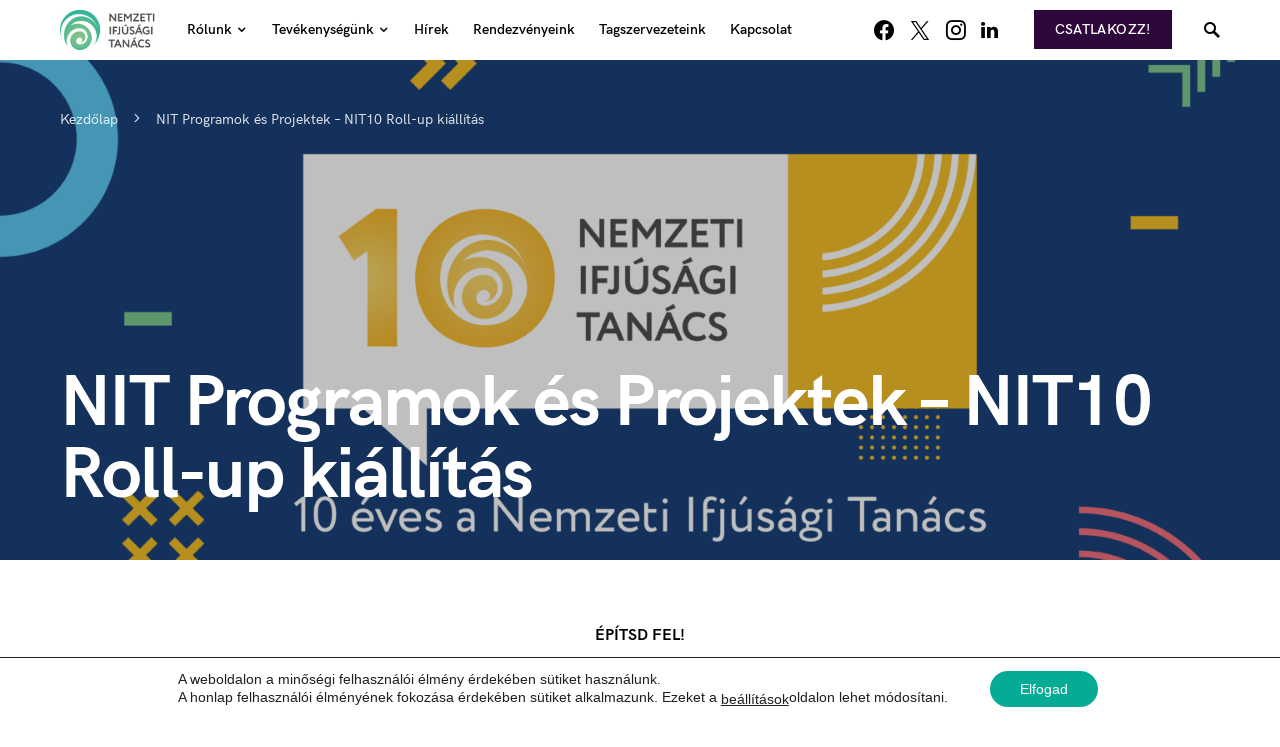

--- FILE ---
content_type: text/html; charset=UTF-8
request_url: https://ifjusagitanacs.hu/2022/11/29/nit-programok-es-projektek-nit10-roll-up-kiallitas/
body_size: 28796
content:
<!doctype html>
<html lang="hu">
<head>
	<meta charset="UTF-8" />
	<meta name="viewport" content="width=device-width, initial-scale=1" />
	<link rel="profile" href="https://gmpg.org/xfn/11" />
	<meta name='robots' content='index, follow, max-image-preview:large, max-snippet:-1, max-video-preview:-1' />
	<style>img:is([sizes="auto" i], [sizes^="auto," i]) { contain-intrinsic-size: 3000px 1500px }</style>
	
	<!-- This site is optimized with the Yoast SEO plugin v26.8-RC7 - https://yoast.com/product/yoast-seo-wordpress/ -->
	<title>NIT Programok és Projektek - NIT10 Roll-up kiállítás &#8212; Nemzeti Ifjúsági Tanács</title>
	<link rel="canonical" href="https://ifjusagitanacs.hu/2022/11/29/nit-programok-es-projektek-nit10-roll-up-kiallitas/" />
	<meta property="og:locale" content="hu_HU" />
	<meta property="og:type" content="article" />
	<meta property="og:title" content="NIT Programok és Projektek - NIT10 Roll-up kiállítás &#8212; Nemzeti Ifjúsági Tanács" />
	<meta property="og:description" content="ÉPÍTSD FEL! &nbsp; A települési szinten működő diák- és ifjúsági önkormányzatok számára találkozási pontot generál, képzéseket és szervezetfejlesztést&hellip;" />
	<meta property="og:url" content="https://ifjusagitanacs.hu/2022/11/29/nit-programok-es-projektek-nit10-roll-up-kiallitas/" />
	<meta property="og:site_name" content="Nemzeti Ifjúsági Tanács" />
	<meta property="article:publisher" content="https://www.facebook.com/HungarianNYC/" />
	<meta property="article:published_time" content="2022-11-29T01:43:32+00:00" />
	<meta property="article:modified_time" content="2022-12-02T23:09:29+00:00" />
	<meta property="og:image" content="https://ifjusagitanacs.hu/wp-content/uploads/2022/11/NIT-10-Kisarculat.png" />
	<meta property="og:image:width" content="8000" />
	<meta property="og:image:height" content="4500" />
	<meta property="og:image:type" content="image/png" />
	<meta name="author" content="Stekler Bendegúz" />
	<meta name="twitter:card" content="summary_large_image" />
	<meta name="twitter:label1" content="Szerző:" />
	<meta name="twitter:data1" content="Stekler Bendegúz" />
	<meta name="twitter:label2" content="Becsült olvasási idő" />
	<meta name="twitter:data2" content="21 perc" />
	<script type="application/ld+json" class="yoast-schema-graph">{"@context":"https://schema.org","@graph":[{"@type":"Article","@id":"https://ifjusagitanacs.hu/2022/11/29/nit-programok-es-projektek-nit10-roll-up-kiallitas/#article","isPartOf":{"@id":"https://ifjusagitanacs.hu/2022/11/29/nit-programok-es-projektek-nit10-roll-up-kiallitas/"},"author":{"name":"Stekler Bendegúz","@id":"https://ifjusagitanacs.hu/#/schema/person/17b61b1fc89289f7784fbe06e40ed9f5"},"headline":"NIT Programok és Projektek &#8211; NIT10 Roll-up kiállítás","datePublished":"2022-11-29T01:43:32+00:00","dateModified":"2022-12-02T23:09:29+00:00","mainEntityOfPage":{"@id":"https://ifjusagitanacs.hu/2022/11/29/nit-programok-es-projektek-nit10-roll-up-kiallitas/"},"wordCount":4177,"commentCount":0,"publisher":{"@id":"https://ifjusagitanacs.hu/#organization"},"image":{"@id":"https://ifjusagitanacs.hu/2022/11/29/nit-programok-es-projektek-nit10-roll-up-kiallitas/#primaryimage"},"thumbnailUrl":"https://ifjusagitanacs.hu/wp-content/uploads/2022/11/NIT-10-Kisarculat.png","articleSection":["NIT10"],"inLanguage":"hu"},{"@type":"WebPage","@id":"https://ifjusagitanacs.hu/2022/11/29/nit-programok-es-projektek-nit10-roll-up-kiallitas/","url":"https://ifjusagitanacs.hu/2022/11/29/nit-programok-es-projektek-nit10-roll-up-kiallitas/","name":"NIT Programok és Projektek - NIT10 Roll-up kiállítás &#8212; Nemzeti Ifjúsági Tanács","isPartOf":{"@id":"https://ifjusagitanacs.hu/#website"},"primaryImageOfPage":{"@id":"https://ifjusagitanacs.hu/2022/11/29/nit-programok-es-projektek-nit10-roll-up-kiallitas/#primaryimage"},"image":{"@id":"https://ifjusagitanacs.hu/2022/11/29/nit-programok-es-projektek-nit10-roll-up-kiallitas/#primaryimage"},"thumbnailUrl":"https://ifjusagitanacs.hu/wp-content/uploads/2022/11/NIT-10-Kisarculat.png","datePublished":"2022-11-29T01:43:32+00:00","dateModified":"2022-12-02T23:09:29+00:00","breadcrumb":{"@id":"https://ifjusagitanacs.hu/2022/11/29/nit-programok-es-projektek-nit10-roll-up-kiallitas/#breadcrumb"},"inLanguage":"hu","potentialAction":[{"@type":"ReadAction","target":["https://ifjusagitanacs.hu/2022/11/29/nit-programok-es-projektek-nit10-roll-up-kiallitas/"]}]},{"@type":"ImageObject","inLanguage":"hu","@id":"https://ifjusagitanacs.hu/2022/11/29/nit-programok-es-projektek-nit10-roll-up-kiallitas/#primaryimage","url":"https://ifjusagitanacs.hu/wp-content/uploads/2022/11/NIT-10-Kisarculat.png","contentUrl":"https://ifjusagitanacs.hu/wp-content/uploads/2022/11/NIT-10-Kisarculat.png","width":8000,"height":4500},{"@type":"BreadcrumbList","@id":"https://ifjusagitanacs.hu/2022/11/29/nit-programok-es-projektek-nit10-roll-up-kiallitas/#breadcrumb","itemListElement":[{"@type":"ListItem","position":1,"name":"Kezdőlap","item":"https://ifjusagitanacs.hu/"},{"@type":"ListItem","position":2,"name":"NIT Programok és Projektek &#8211; NIT10 Roll-up kiállítás"}]},{"@type":"WebSite","@id":"https://ifjusagitanacs.hu/#website","url":"https://ifjusagitanacs.hu/","name":"Nemzeti Ifjúsági Tanács","description":"A jövő(de)t képviseljük!","publisher":{"@id":"https://ifjusagitanacs.hu/#organization"},"potentialAction":[{"@type":"SearchAction","target":{"@type":"EntryPoint","urlTemplate":"https://ifjusagitanacs.hu/?s={search_term_string}"},"query-input":{"@type":"PropertyValueSpecification","valueRequired":true,"valueName":"search_term_string"}}],"inLanguage":"hu"},{"@type":"Organization","@id":"https://ifjusagitanacs.hu/#organization","name":"Nemzeti Ifjúsági Tanács","url":"https://ifjusagitanacs.hu/","logo":{"@type":"ImageObject","inLanguage":"hu","@id":"https://ifjusagitanacs.hu/#/schema/logo/image/","url":"https://ifjusagitanacs.hu/wp-content/uploads/2020/03/cropped-cropped-Nemzeti_Ifjusagi_Tanacs_logo-8-2.png","contentUrl":"https://ifjusagitanacs.hu/wp-content/uploads/2020/03/cropped-cropped-Nemzeti_Ifjusagi_Tanacs_logo-8-2.png","width":1470,"height":621,"caption":"Nemzeti Ifjúsági Tanács"},"image":{"@id":"https://ifjusagitanacs.hu/#/schema/logo/image/"},"sameAs":["https://www.facebook.com/HungarianNYC/","https://www.instagram.com/ifjusagitanacs/","https://www.youtube.com/channel/UC_EBZkYm3_PE3GpR7L-tSCA"]},{"@type":"Person","@id":"https://ifjusagitanacs.hu/#/schema/person/17b61b1fc89289f7784fbe06e40ed9f5","name":"Stekler Bendegúz","image":{"@type":"ImageObject","inLanguage":"hu","@id":"https://ifjusagitanacs.hu/#/schema/person/image/","url":"https://secure.gravatar.com/avatar/a117d3a443f7b658358d56e032ecc5f78c25de734aa96a966c99a93d666effe0?s=96&d=mm&r=g","contentUrl":"https://secure.gravatar.com/avatar/a117d3a443f7b658358d56e032ecc5f78c25de734aa96a966c99a93d666effe0?s=96&d=mm&r=g","caption":"Stekler Bendegúz"},"url":"https://ifjusagitanacs.hu/author/vbw267/"}]}</script>
	<!-- / Yoast SEO plugin. -->


<link rel='dns-prefetch' href='//www.googletagmanager.com' />
			<link rel="preload" href="https://ifjusagitanacs.hu/wp-content/plugins/canvas/assets/fonts/canvas-icons.woff" as="font" type="font/woff" crossorigin>
			<link rel='stylesheet' id='sgdg_block-css' href='https://ifjusagitanacs.hu/wp-content/plugins/skaut-google-drive-gallery/frontend/css/block.min.css?ver=1753825136' media='all' />
<link rel='stylesheet' id='gs-swiper-css' href='https://ifjusagitanacs.hu/wp-content/plugins/gs-logo-slider/assets/libs/swiper-js/swiper.min.css?ver=3.8.2' media='all' />
<link rel='stylesheet' id='gs-tippyjs-css' href='https://ifjusagitanacs.hu/wp-content/plugins/gs-logo-slider/assets/libs/tippyjs/tippy.css?ver=3.8.2' media='all' />
<link rel='stylesheet' id='gs-logo-public-css' href='https://ifjusagitanacs.hu/wp-content/plugins/gs-logo-slider/assets/css/gs-logo.min.css?ver=3.8.2' media='all' />
<link rel='stylesheet' id='canvas-css' href='https://ifjusagitanacs.hu/wp-content/plugins/canvas/assets/css/canvas.css?ver=2.5.1' media='all' />
<link rel='alternate stylesheet' id='powerkit-icons-css' href='https://ifjusagitanacs.hu/wp-content/plugins/powerkit/assets/fonts/powerkit-icons.woff?ver=3.0.4' as='font' type='font/wof' crossorigin />
<link rel='stylesheet' id='powerkit-css' href='https://ifjusagitanacs.hu/wp-content/plugins/powerkit/assets/css/powerkit.css?ver=3.0.4' media='all' />
<style id='csco-theme-fonts-inline-css'>
@font-face {font-family: hg-grotesk;src: url('https://ifjusagitanacs.hu/wp-content/themes/squaretype/css/fonts/hg-grotesk-500.woff2') format('woff2'),url('https://ifjusagitanacs.hu/wp-content/themes/squaretype/css/fonts/hg-grotesk-500.woff') format('woff');font-weight: 500;font-display: swap;font-style: normal;}@font-face {font-family: hg-grotesk;src: url('https://ifjusagitanacs.hu/wp-content/themes/squaretype/css/fonts/hg-grotesk-600.woff2') format('woff2'),url('https://ifjusagitanacs.hu/wp-content/themes/squaretype/css/fonts/hg-grotesk-600.woff') format('woff');font-weight: 600;font-display: swap;font-style: normal;}@font-face {font-family: hg-grotesk;src: url('https://ifjusagitanacs.hu/wp-content/themes/squaretype/css/fonts/hg-grotesk-700.woff2') format('woff2'),url('https://ifjusagitanacs.hu/wp-content/themes/squaretype/css/fonts/hg-grotesk-700.woff') format('woff');font-weight: 700;font-display: swap;font-style: normal;}
</style>
<link rel="preload" href="https://ifjusagitanacs.hu/wp-includes/css/dist/block-library/style.min.css?ver=90e1890e900a08379596c764acd8bcd9" as="style" id="wp-block-library" media="all" onload="this.onload=null;this.rel='stylesheet'"><noscript><link rel='stylesheet' id='wp-block-library-css' href='https://ifjusagitanacs.hu/wp-includes/css/dist/block-library/style.min.css?ver=90e1890e900a08379596c764acd8bcd9' media='all' />
</noscript><style id='classic-theme-styles-inline-css'>
/*! This file is auto-generated */
.wp-block-button__link{color:#fff;background-color:#32373c;border-radius:9999px;box-shadow:none;text-decoration:none;padding:calc(.667em + 2px) calc(1.333em + 2px);font-size:1.125em}.wp-block-file__button{background:#32373c;color:#fff;text-decoration:none}
</style>
<link rel='stylesheet' id='canvas-block-alert-style-css' href='https://ifjusagitanacs.hu/wp-content/plugins/canvas/components/basic-elements/block-alert/block.css?ver=1753782355' media='all' />
<link rel='stylesheet' id='canvas-block-progress-style-css' href='https://ifjusagitanacs.hu/wp-content/plugins/canvas/components/basic-elements/block-progress/block.css?ver=1753782355' media='all' />
<link rel='stylesheet' id='canvas-block-collapsibles-style-css' href='https://ifjusagitanacs.hu/wp-content/plugins/canvas/components/basic-elements/block-collapsibles/block.css?ver=1753782355' media='all' />
<link rel='stylesheet' id='canvas-block-tabs-style-css' href='https://ifjusagitanacs.hu/wp-content/plugins/canvas/components/basic-elements/block-tabs/block.css?ver=1753782355' media='all' />
<link rel='stylesheet' id='canvas-block-section-heading-style-css' href='https://ifjusagitanacs.hu/wp-content/plugins/canvas/components/basic-elements/block-section-heading/block.css?ver=1753782355' media='all' />
<link rel='stylesheet' id='canvas-block-row-style-css' href='https://ifjusagitanacs.hu/wp-content/plugins/canvas/components/layout-blocks/block-row/block-row.css?ver=1753782355' media='all' />
<link rel='stylesheet' id='canvas-block-posts-style-css' href='https://ifjusagitanacs.hu/wp-content/plugins/canvas/components/posts/block-posts/block-posts.css?ver=1753782355' media='all' />
<link rel='stylesheet' id='canvas-justified-gallery-block-style-css' href='https://ifjusagitanacs.hu/wp-content/plugins/canvas/components/justified-gallery/block/block-justified-gallery.css?ver=1753782355' media='all' />
<link rel='stylesheet' id='canvas-slider-gallery-block-style-css' href='https://ifjusagitanacs.hu/wp-content/plugins/canvas/components/slider-gallery/block/block-slider-gallery.css?ver=1753782355' media='all' />
<link rel='stylesheet' id='canvas-block-posts-sidebar-css' href='https://ifjusagitanacs.hu/wp-content/plugins/canvas/components/posts/block-posts-sidebar/block-posts-sidebar.css?ver=1753782355' media='all' />
<style id='global-styles-inline-css'>
:root{--wp--preset--aspect-ratio--square: 1;--wp--preset--aspect-ratio--4-3: 4/3;--wp--preset--aspect-ratio--3-4: 3/4;--wp--preset--aspect-ratio--3-2: 3/2;--wp--preset--aspect-ratio--2-3: 2/3;--wp--preset--aspect-ratio--16-9: 16/9;--wp--preset--aspect-ratio--9-16: 9/16;--wp--preset--color--black: #000000;--wp--preset--color--cyan-bluish-gray: #abb8c3;--wp--preset--color--white: #FFFFFF;--wp--preset--color--pale-pink: #f78da7;--wp--preset--color--vivid-red: #ce2e2e;--wp--preset--color--luminous-vivid-orange: #ff6900;--wp--preset--color--luminous-vivid-amber: #fcb902;--wp--preset--color--light-green-cyan: #7bdcb5;--wp--preset--color--vivid-green-cyan: #01d083;--wp--preset--color--pale-cyan-blue: #8ed1fc;--wp--preset--color--vivid-cyan-blue: #0693e3;--wp--preset--color--vivid-purple: #9b51e0;--wp--preset--color--secondary: #818181;--wp--preset--color--gray-50: #f8f9fa;--wp--preset--color--gray-100: #f8f9fb;--wp--preset--color--gray-200: #e9ecef;--wp--preset--gradient--vivid-cyan-blue-to-vivid-purple: linear-gradient(135deg,rgba(6,147,227,1) 0%,rgb(155,81,224) 100%);--wp--preset--gradient--light-green-cyan-to-vivid-green-cyan: linear-gradient(135deg,rgb(122,220,180) 0%,rgb(0,208,130) 100%);--wp--preset--gradient--luminous-vivid-amber-to-luminous-vivid-orange: linear-gradient(135deg,rgba(252,185,0,1) 0%,rgba(255,105,0,1) 100%);--wp--preset--gradient--luminous-vivid-orange-to-vivid-red: linear-gradient(135deg,rgba(255,105,0,1) 0%,rgb(207,46,46) 100%);--wp--preset--gradient--very-light-gray-to-cyan-bluish-gray: linear-gradient(135deg,rgb(238,238,238) 0%,rgb(169,184,195) 100%);--wp--preset--gradient--cool-to-warm-spectrum: linear-gradient(135deg,rgb(74,234,220) 0%,rgb(151,120,209) 20%,rgb(207,42,186) 40%,rgb(238,44,130) 60%,rgb(251,105,98) 80%,rgb(254,248,76) 100%);--wp--preset--gradient--blush-light-purple: linear-gradient(135deg,rgb(255,206,236) 0%,rgb(152,150,240) 100%);--wp--preset--gradient--blush-bordeaux: linear-gradient(135deg,rgb(254,205,165) 0%,rgb(254,45,45) 50%,rgb(107,0,62) 100%);--wp--preset--gradient--luminous-dusk: linear-gradient(135deg,rgb(255,203,112) 0%,rgb(199,81,192) 50%,rgb(65,88,208) 100%);--wp--preset--gradient--pale-ocean: linear-gradient(135deg,rgb(255,245,203) 0%,rgb(182,227,212) 50%,rgb(51,167,181) 100%);--wp--preset--gradient--electric-grass: linear-gradient(135deg,rgb(202,248,128) 0%,rgb(113,206,126) 100%);--wp--preset--gradient--midnight: linear-gradient(135deg,rgb(2,3,129) 0%,rgb(40,116,252) 100%);--wp--preset--font-size--small: 13px;--wp--preset--font-size--medium: 20px;--wp--preset--font-size--large: 36px;--wp--preset--font-size--x-large: 42px;--wp--preset--spacing--20: 0.44rem;--wp--preset--spacing--30: 0.67rem;--wp--preset--spacing--40: 1rem;--wp--preset--spacing--50: 1.5rem;--wp--preset--spacing--60: 2.25rem;--wp--preset--spacing--70: 3.38rem;--wp--preset--spacing--80: 5.06rem;--wp--preset--shadow--natural: 6px 6px 9px rgba(0, 0, 0, 0.2);--wp--preset--shadow--deep: 12px 12px 50px rgba(0, 0, 0, 0.4);--wp--preset--shadow--sharp: 6px 6px 0px rgba(0, 0, 0, 0.2);--wp--preset--shadow--outlined: 6px 6px 0px -3px rgba(255, 255, 255, 1), 6px 6px rgba(0, 0, 0, 1);--wp--preset--shadow--crisp: 6px 6px 0px rgba(0, 0, 0, 1);}:where(.is-layout-flex){gap: 0.5em;}:where(.is-layout-grid){gap: 0.5em;}body .is-layout-flex{display: flex;}.is-layout-flex{flex-wrap: wrap;align-items: center;}.is-layout-flex > :is(*, div){margin: 0;}body .is-layout-grid{display: grid;}.is-layout-grid > :is(*, div){margin: 0;}:where(.wp-block-columns.is-layout-flex){gap: 2em;}:where(.wp-block-columns.is-layout-grid){gap: 2em;}:where(.wp-block-post-template.is-layout-flex){gap: 1.25em;}:where(.wp-block-post-template.is-layout-grid){gap: 1.25em;}.has-black-color{color: var(--wp--preset--color--black) !important;}.has-cyan-bluish-gray-color{color: var(--wp--preset--color--cyan-bluish-gray) !important;}.has-white-color{color: var(--wp--preset--color--white) !important;}.has-pale-pink-color{color: var(--wp--preset--color--pale-pink) !important;}.has-vivid-red-color{color: var(--wp--preset--color--vivid-red) !important;}.has-luminous-vivid-orange-color{color: var(--wp--preset--color--luminous-vivid-orange) !important;}.has-luminous-vivid-amber-color{color: var(--wp--preset--color--luminous-vivid-amber) !important;}.has-light-green-cyan-color{color: var(--wp--preset--color--light-green-cyan) !important;}.has-vivid-green-cyan-color{color: var(--wp--preset--color--vivid-green-cyan) !important;}.has-pale-cyan-blue-color{color: var(--wp--preset--color--pale-cyan-blue) !important;}.has-vivid-cyan-blue-color{color: var(--wp--preset--color--vivid-cyan-blue) !important;}.has-vivid-purple-color{color: var(--wp--preset--color--vivid-purple) !important;}.has-black-background-color{background-color: var(--wp--preset--color--black) !important;}.has-cyan-bluish-gray-background-color{background-color: var(--wp--preset--color--cyan-bluish-gray) !important;}.has-white-background-color{background-color: var(--wp--preset--color--white) !important;}.has-pale-pink-background-color{background-color: var(--wp--preset--color--pale-pink) !important;}.has-vivid-red-background-color{background-color: var(--wp--preset--color--vivid-red) !important;}.has-luminous-vivid-orange-background-color{background-color: var(--wp--preset--color--luminous-vivid-orange) !important;}.has-luminous-vivid-amber-background-color{background-color: var(--wp--preset--color--luminous-vivid-amber) !important;}.has-light-green-cyan-background-color{background-color: var(--wp--preset--color--light-green-cyan) !important;}.has-vivid-green-cyan-background-color{background-color: var(--wp--preset--color--vivid-green-cyan) !important;}.has-pale-cyan-blue-background-color{background-color: var(--wp--preset--color--pale-cyan-blue) !important;}.has-vivid-cyan-blue-background-color{background-color: var(--wp--preset--color--vivid-cyan-blue) !important;}.has-vivid-purple-background-color{background-color: var(--wp--preset--color--vivid-purple) !important;}.has-black-border-color{border-color: var(--wp--preset--color--black) !important;}.has-cyan-bluish-gray-border-color{border-color: var(--wp--preset--color--cyan-bluish-gray) !important;}.has-white-border-color{border-color: var(--wp--preset--color--white) !important;}.has-pale-pink-border-color{border-color: var(--wp--preset--color--pale-pink) !important;}.has-vivid-red-border-color{border-color: var(--wp--preset--color--vivid-red) !important;}.has-luminous-vivid-orange-border-color{border-color: var(--wp--preset--color--luminous-vivid-orange) !important;}.has-luminous-vivid-amber-border-color{border-color: var(--wp--preset--color--luminous-vivid-amber) !important;}.has-light-green-cyan-border-color{border-color: var(--wp--preset--color--light-green-cyan) !important;}.has-vivid-green-cyan-border-color{border-color: var(--wp--preset--color--vivid-green-cyan) !important;}.has-pale-cyan-blue-border-color{border-color: var(--wp--preset--color--pale-cyan-blue) !important;}.has-vivid-cyan-blue-border-color{border-color: var(--wp--preset--color--vivid-cyan-blue) !important;}.has-vivid-purple-border-color{border-color: var(--wp--preset--color--vivid-purple) !important;}.has-vivid-cyan-blue-to-vivid-purple-gradient-background{background: var(--wp--preset--gradient--vivid-cyan-blue-to-vivid-purple) !important;}.has-light-green-cyan-to-vivid-green-cyan-gradient-background{background: var(--wp--preset--gradient--light-green-cyan-to-vivid-green-cyan) !important;}.has-luminous-vivid-amber-to-luminous-vivid-orange-gradient-background{background: var(--wp--preset--gradient--luminous-vivid-amber-to-luminous-vivid-orange) !important;}.has-luminous-vivid-orange-to-vivid-red-gradient-background{background: var(--wp--preset--gradient--luminous-vivid-orange-to-vivid-red) !important;}.has-very-light-gray-to-cyan-bluish-gray-gradient-background{background: var(--wp--preset--gradient--very-light-gray-to-cyan-bluish-gray) !important;}.has-cool-to-warm-spectrum-gradient-background{background: var(--wp--preset--gradient--cool-to-warm-spectrum) !important;}.has-blush-light-purple-gradient-background{background: var(--wp--preset--gradient--blush-light-purple) !important;}.has-blush-bordeaux-gradient-background{background: var(--wp--preset--gradient--blush-bordeaux) !important;}.has-luminous-dusk-gradient-background{background: var(--wp--preset--gradient--luminous-dusk) !important;}.has-pale-ocean-gradient-background{background: var(--wp--preset--gradient--pale-ocean) !important;}.has-electric-grass-gradient-background{background: var(--wp--preset--gradient--electric-grass) !important;}.has-midnight-gradient-background{background: var(--wp--preset--gradient--midnight) !important;}.has-small-font-size{font-size: var(--wp--preset--font-size--small) !important;}.has-medium-font-size{font-size: var(--wp--preset--font-size--medium) !important;}.has-large-font-size{font-size: var(--wp--preset--font-size--large) !important;}.has-x-large-font-size{font-size: var(--wp--preset--font-size--x-large) !important;}
:where(.wp-block-post-template.is-layout-flex){gap: 1.25em;}:where(.wp-block-post-template.is-layout-grid){gap: 1.25em;}
:where(.wp-block-columns.is-layout-flex){gap: 2em;}:where(.wp-block-columns.is-layout-grid){gap: 2em;}
:root :where(.wp-block-pullquote){font-size: 1.5em;line-height: 1.6;}
</style>
<link rel='stylesheet' id='advanced-popups-css' href='https://ifjusagitanacs.hu/wp-content/plugins/advanced-popups/public/css/advanced-popups-public.css?ver=1.2.2' media='all' />
<link rel='stylesheet' id='canvas-block-heading-style-css' href='https://ifjusagitanacs.hu/wp-content/plugins/canvas/components/content-formatting/block-heading/block.css?ver=1753782355' media='all' />
<link rel='stylesheet' id='canvas-block-list-style-css' href='https://ifjusagitanacs.hu/wp-content/plugins/canvas/components/content-formatting/block-list/block.css?ver=1753782355' media='all' />
<link rel='stylesheet' id='canvas-block-paragraph-style-css' href='https://ifjusagitanacs.hu/wp-content/plugins/canvas/components/content-formatting/block-paragraph/block.css?ver=1753782355' media='all' />
<link rel='stylesheet' id='canvas-block-separator-style-css' href='https://ifjusagitanacs.hu/wp-content/plugins/canvas/components/content-formatting/block-separator/block.css?ver=1753782355' media='all' />
<link rel='stylesheet' id='canvas-block-group-style-css' href='https://ifjusagitanacs.hu/wp-content/plugins/canvas/components/basic-elements/block-group/block.css?ver=1753782355' media='all' />
<link rel='stylesheet' id='canvas-block-cover-style-css' href='https://ifjusagitanacs.hu/wp-content/plugins/canvas/components/basic-elements/block-cover/block.css?ver=1753782355' media='all' />
<link rel='stylesheet' id='powerkit-author-box-css' href='https://ifjusagitanacs.hu/wp-content/plugins/powerkit/modules/author-box/public/css/public-powerkit-author-box.css?ver=3.0.4' media='all' />
<link rel='stylesheet' id='powerkit-basic-elements-css' href='https://ifjusagitanacs.hu/wp-content/plugins/powerkit/modules/basic-elements/public/css/public-powerkit-basic-elements.css?ver=3.0.4' media='screen' />
<link rel='stylesheet' id='powerkit-coming-soon-css' href='https://ifjusagitanacs.hu/wp-content/plugins/powerkit/modules/coming-soon/public/css/public-powerkit-coming-soon.css?ver=3.0.4' media='all' />
<link rel='stylesheet' id='powerkit-content-formatting-css' href='https://ifjusagitanacs.hu/wp-content/plugins/powerkit/modules/content-formatting/public/css/public-powerkit-content-formatting.css?ver=3.0.4' media='all' />
<link rel='stylesheet' id='powerkit-сontributors-css' href='https://ifjusagitanacs.hu/wp-content/plugins/powerkit/modules/contributors/public/css/public-powerkit-contributors.css?ver=3.0.4' media='all' />
<link rel='stylesheet' id='powerkit-facebook-css' href='https://ifjusagitanacs.hu/wp-content/plugins/powerkit/modules/facebook/public/css/public-powerkit-facebook.css?ver=3.0.4' media='all' />
<link rel='stylesheet' id='powerkit-featured-categories-css' href='https://ifjusagitanacs.hu/wp-content/plugins/powerkit/modules/featured-categories/public/css/public-powerkit-featured-categories.css?ver=3.0.4' media='all' />
<link rel='stylesheet' id='powerkit-inline-posts-css' href='https://ifjusagitanacs.hu/wp-content/plugins/powerkit/modules/inline-posts/public/css/public-powerkit-inline-posts.css?ver=3.0.4' media='all' />
<link rel='stylesheet' id='powerkit-justified-gallery-css' href='https://ifjusagitanacs.hu/wp-content/plugins/powerkit/modules/justified-gallery/public/css/public-powerkit-justified-gallery.css?ver=3.0.4' media='all' />
<link rel='stylesheet' id='glightbox-css' href='https://ifjusagitanacs.hu/wp-content/plugins/powerkit/modules/lightbox/public/css/glightbox.min.css?ver=3.0.4' media='all' />
<link rel='stylesheet' id='powerkit-lightbox-css' href='https://ifjusagitanacs.hu/wp-content/plugins/powerkit/modules/lightbox/public/css/public-powerkit-lightbox.css?ver=3.0.4' media='all' />
<link rel='stylesheet' id='powerkit-opt-in-forms-css' href='https://ifjusagitanacs.hu/wp-content/plugins/powerkit/modules/opt-in-forms/public/css/public-powerkit-opt-in-forms.css?ver=3.0.4' media='all' />
<link rel='stylesheet' id='powerkit-scroll-to-top-css' href='https://ifjusagitanacs.hu/wp-content/plugins/powerkit/modules/scroll-to-top/public/css/public-powerkit-scroll-to-top.css?ver=3.0.4' media='all' />
<link rel='stylesheet' id='powerkit-slider-gallery-css' href='https://ifjusagitanacs.hu/wp-content/plugins/powerkit/modules/slider-gallery/public/css/public-powerkit-slider-gallery.css?ver=3.0.4' media='all' />
<link rel='stylesheet' id='powerkit-social-links-css' href='https://ifjusagitanacs.hu/wp-content/plugins/powerkit/modules/social-links/public/css/public-powerkit-social-links.css?ver=3.0.4' media='all' />
<link rel='stylesheet' id='powerkit-table-of-contents-css' href='https://ifjusagitanacs.hu/wp-content/plugins/powerkit/modules/table-of-contents/public/css/public-powerkit-table-of-contents.css?ver=3.0.4' media='all' />
<link rel='stylesheet' id='powerkit-widget-about-css' href='https://ifjusagitanacs.hu/wp-content/plugins/powerkit/modules/widget-about/public/css/public-powerkit-widget-about.css?ver=3.0.4' media='all' />
<link rel='stylesheet' id='magnific-popup-css' href='https://ifjusagitanacs.hu/wp-content/themes/squaretype/css/magnific-popup.css?ver=3.0.9' media='all' />
<link rel='stylesheet' id='sight-css' href='https://ifjusagitanacs.hu/wp-content/plugins/sight/render/css/sight.css?ver=1753782316' media='all' />
<link rel='stylesheet' id='sight-common-css' href='https://ifjusagitanacs.hu/wp-content/plugins/sight/render/css/sight-common.css?ver=1753782316' media='all' />
<link rel='stylesheet' id='sight-lightbox-css' href='https://ifjusagitanacs.hu/wp-content/plugins/sight/render/css/sight-lightbox.css?ver=1753782316' media='all' />
<link rel='stylesheet' id='mc4wp-form-themes-css' href='https://ifjusagitanacs.hu/wp-content/plugins/mailchimp-for-wp/assets/css/form-themes.css?ver=4.10.9' media='all' />
<link rel='stylesheet' id='csco-styles-css' href='https://ifjusagitanacs.hu/wp-content/themes/squaretype/style.css?ver=3.0.9' media='all' />
<style id='csco-styles-inline-css'>
.searchwp-live-search-no-min-chars:after { content: "Continue typing" }
</style>
<link rel='stylesheet' id='searchwp-forms-css' href='https://ifjusagitanacs.hu/wp-content/plugins/searchwp-live-ajax-search/assets/styles/frontend/search-forms.min.css?ver=1.8.7' media='all' />
<link rel='stylesheet' id='searchwp-live-search-css' href='https://ifjusagitanacs.hu/wp-content/plugins/searchwp-live-ajax-search/assets/styles/style.min.css?ver=1.8.7' media='all' />
<style id='searchwp-live-search-inline-css'>
.searchwp-live-search-result .searchwp-live-search-result--title a {
  font-size: 16px;
}
.searchwp-live-search-result .searchwp-live-search-result--price {
  font-size: 14px;
}
.searchwp-live-search-result .searchwp-live-search-result--add-to-cart .button {
  font-size: 14px;
}

</style>
<link rel='stylesheet' id='moove_gdpr_frontend-css' href='https://ifjusagitanacs.hu/wp-content/plugins/gdpr-cookie-compliance/dist/styles/gdpr-main-nf.css?ver=5.0.9' media='all' />
<style id='moove_gdpr_frontend-inline-css'>
				#moove_gdpr_cookie_modal .moove-gdpr-modal-content .moove-gdpr-tab-main h3.tab-title, 
				#moove_gdpr_cookie_modal .moove-gdpr-modal-content .moove-gdpr-tab-main span.tab-title,
				#moove_gdpr_cookie_modal .moove-gdpr-modal-content .moove-gdpr-modal-left-content #moove-gdpr-menu li a, 
				#moove_gdpr_cookie_modal .moove-gdpr-modal-content .moove-gdpr-modal-left-content #moove-gdpr-menu li button,
				#moove_gdpr_cookie_modal .moove-gdpr-modal-content .moove-gdpr-modal-left-content .moove-gdpr-branding-cnt a,
				#moove_gdpr_cookie_modal .moove-gdpr-modal-content .moove-gdpr-modal-footer-content .moove-gdpr-button-holder a.mgbutton, 
				#moove_gdpr_cookie_modal .moove-gdpr-modal-content .moove-gdpr-modal-footer-content .moove-gdpr-button-holder button.mgbutton,
				#moove_gdpr_cookie_modal .cookie-switch .cookie-slider:after, 
				#moove_gdpr_cookie_modal .cookie-switch .slider:after, 
				#moove_gdpr_cookie_modal .switch .cookie-slider:after, 
				#moove_gdpr_cookie_modal .switch .slider:after,
				#moove_gdpr_cookie_info_bar .moove-gdpr-info-bar-container .moove-gdpr-info-bar-content p, 
				#moove_gdpr_cookie_info_bar .moove-gdpr-info-bar-container .moove-gdpr-info-bar-content p a,
				#moove_gdpr_cookie_info_bar .moove-gdpr-info-bar-container .moove-gdpr-info-bar-content a.mgbutton, 
				#moove_gdpr_cookie_info_bar .moove-gdpr-info-bar-container .moove-gdpr-info-bar-content button.mgbutton,
				#moove_gdpr_cookie_modal .moove-gdpr-modal-content .moove-gdpr-tab-main .moove-gdpr-tab-main-content h1, 
				#moove_gdpr_cookie_modal .moove-gdpr-modal-content .moove-gdpr-tab-main .moove-gdpr-tab-main-content h2, 
				#moove_gdpr_cookie_modal .moove-gdpr-modal-content .moove-gdpr-tab-main .moove-gdpr-tab-main-content h3, 
				#moove_gdpr_cookie_modal .moove-gdpr-modal-content .moove-gdpr-tab-main .moove-gdpr-tab-main-content h4, 
				#moove_gdpr_cookie_modal .moove-gdpr-modal-content .moove-gdpr-tab-main .moove-gdpr-tab-main-content h5, 
				#moove_gdpr_cookie_modal .moove-gdpr-modal-content .moove-gdpr-tab-main .moove-gdpr-tab-main-content h6,
				#moove_gdpr_cookie_modal .moove-gdpr-modal-content.moove_gdpr_modal_theme_v2 .moove-gdpr-modal-title .tab-title,
				#moove_gdpr_cookie_modal .moove-gdpr-modal-content.moove_gdpr_modal_theme_v2 .moove-gdpr-tab-main h3.tab-title, 
				#moove_gdpr_cookie_modal .moove-gdpr-modal-content.moove_gdpr_modal_theme_v2 .moove-gdpr-tab-main span.tab-title,
				#moove_gdpr_cookie_modal .moove-gdpr-modal-content.moove_gdpr_modal_theme_v2 .moove-gdpr-branding-cnt a {
					font-weight: inherit				}
			#moove_gdpr_cookie_modal,#moove_gdpr_cookie_info_bar,.gdpr_cookie_settings_shortcode_content{font-family:&#039;Poppins&#039;}#moove_gdpr_save_popup_settings_button{background-color:#373737;color:#fff}#moove_gdpr_save_popup_settings_button:hover{background-color:#000}#moove_gdpr_cookie_info_bar .moove-gdpr-info-bar-container .moove-gdpr-info-bar-content a.mgbutton,#moove_gdpr_cookie_info_bar .moove-gdpr-info-bar-container .moove-gdpr-info-bar-content button.mgbutton{background-color:#06ab95}#moove_gdpr_cookie_modal .moove-gdpr-modal-content .moove-gdpr-modal-footer-content .moove-gdpr-button-holder a.mgbutton,#moove_gdpr_cookie_modal .moove-gdpr-modal-content .moove-gdpr-modal-footer-content .moove-gdpr-button-holder button.mgbutton,.gdpr_cookie_settings_shortcode_content .gdpr-shr-button.button-green{background-color:#06ab95;border-color:#06ab95}#moove_gdpr_cookie_modal .moove-gdpr-modal-content .moove-gdpr-modal-footer-content .moove-gdpr-button-holder a.mgbutton:hover,#moove_gdpr_cookie_modal .moove-gdpr-modal-content .moove-gdpr-modal-footer-content .moove-gdpr-button-holder button.mgbutton:hover,.gdpr_cookie_settings_shortcode_content .gdpr-shr-button.button-green:hover{background-color:#fff;color:#06ab95}#moove_gdpr_cookie_modal .moove-gdpr-modal-content .moove-gdpr-modal-close i,#moove_gdpr_cookie_modal .moove-gdpr-modal-content .moove-gdpr-modal-close span.gdpr-icon{background-color:#06ab95;border:1px solid #06ab95}#moove_gdpr_cookie_info_bar span.moove-gdpr-infobar-allow-all.focus-g,#moove_gdpr_cookie_info_bar span.moove-gdpr-infobar-allow-all:focus,#moove_gdpr_cookie_info_bar button.moove-gdpr-infobar-allow-all.focus-g,#moove_gdpr_cookie_info_bar button.moove-gdpr-infobar-allow-all:focus,#moove_gdpr_cookie_info_bar span.moove-gdpr-infobar-reject-btn.focus-g,#moove_gdpr_cookie_info_bar span.moove-gdpr-infobar-reject-btn:focus,#moove_gdpr_cookie_info_bar button.moove-gdpr-infobar-reject-btn.focus-g,#moove_gdpr_cookie_info_bar button.moove-gdpr-infobar-reject-btn:focus,#moove_gdpr_cookie_info_bar span.change-settings-button.focus-g,#moove_gdpr_cookie_info_bar span.change-settings-button:focus,#moove_gdpr_cookie_info_bar button.change-settings-button.focus-g,#moove_gdpr_cookie_info_bar button.change-settings-button:focus{-webkit-box-shadow:0 0 1px 3px #06ab95;-moz-box-shadow:0 0 1px 3px #06ab95;box-shadow:0 0 1px 3px #06ab95}#moove_gdpr_cookie_modal .moove-gdpr-modal-content .moove-gdpr-modal-close i:hover,#moove_gdpr_cookie_modal .moove-gdpr-modal-content .moove-gdpr-modal-close span.gdpr-icon:hover,#moove_gdpr_cookie_info_bar span[data-href]>u.change-settings-button{color:#06ab95}#moove_gdpr_cookie_modal .moove-gdpr-modal-content .moove-gdpr-modal-left-content #moove-gdpr-menu li.menu-item-selected a span.gdpr-icon,#moove_gdpr_cookie_modal .moove-gdpr-modal-content .moove-gdpr-modal-left-content #moove-gdpr-menu li.menu-item-selected button span.gdpr-icon{color:inherit}#moove_gdpr_cookie_modal .moove-gdpr-modal-content .moove-gdpr-modal-left-content #moove-gdpr-menu li a span.gdpr-icon,#moove_gdpr_cookie_modal .moove-gdpr-modal-content .moove-gdpr-modal-left-content #moove-gdpr-menu li button span.gdpr-icon{color:inherit}#moove_gdpr_cookie_modal .gdpr-acc-link{line-height:0;font-size:0;color:transparent;position:absolute}#moove_gdpr_cookie_modal .moove-gdpr-modal-content .moove-gdpr-modal-close:hover i,#moove_gdpr_cookie_modal .moove-gdpr-modal-content .moove-gdpr-modal-left-content #moove-gdpr-menu li a,#moove_gdpr_cookie_modal .moove-gdpr-modal-content .moove-gdpr-modal-left-content #moove-gdpr-menu li button,#moove_gdpr_cookie_modal .moove-gdpr-modal-content .moove-gdpr-modal-left-content #moove-gdpr-menu li button i,#moove_gdpr_cookie_modal .moove-gdpr-modal-content .moove-gdpr-modal-left-content #moove-gdpr-menu li a i,#moove_gdpr_cookie_modal .moove-gdpr-modal-content .moove-gdpr-tab-main .moove-gdpr-tab-main-content a:hover,#moove_gdpr_cookie_info_bar.moove-gdpr-dark-scheme .moove-gdpr-info-bar-container .moove-gdpr-info-bar-content a.mgbutton:hover,#moove_gdpr_cookie_info_bar.moove-gdpr-dark-scheme .moove-gdpr-info-bar-container .moove-gdpr-info-bar-content button.mgbutton:hover,#moove_gdpr_cookie_info_bar.moove-gdpr-dark-scheme .moove-gdpr-info-bar-container .moove-gdpr-info-bar-content a:hover,#moove_gdpr_cookie_info_bar.moove-gdpr-dark-scheme .moove-gdpr-info-bar-container .moove-gdpr-info-bar-content button:hover,#moove_gdpr_cookie_info_bar.moove-gdpr-dark-scheme .moove-gdpr-info-bar-container .moove-gdpr-info-bar-content span.change-settings-button:hover,#moove_gdpr_cookie_info_bar.moove-gdpr-dark-scheme .moove-gdpr-info-bar-container .moove-gdpr-info-bar-content button.change-settings-button:hover,#moove_gdpr_cookie_info_bar.moove-gdpr-dark-scheme .moove-gdpr-info-bar-container .moove-gdpr-info-bar-content u.change-settings-button:hover,#moove_gdpr_cookie_info_bar span[data-href]>u.change-settings-button,#moove_gdpr_cookie_info_bar.moove-gdpr-dark-scheme .moove-gdpr-info-bar-container .moove-gdpr-info-bar-content a.mgbutton.focus-g,#moove_gdpr_cookie_info_bar.moove-gdpr-dark-scheme .moove-gdpr-info-bar-container .moove-gdpr-info-bar-content button.mgbutton.focus-g,#moove_gdpr_cookie_info_bar.moove-gdpr-dark-scheme .moove-gdpr-info-bar-container .moove-gdpr-info-bar-content a.focus-g,#moove_gdpr_cookie_info_bar.moove-gdpr-dark-scheme .moove-gdpr-info-bar-container .moove-gdpr-info-bar-content button.focus-g,#moove_gdpr_cookie_info_bar.moove-gdpr-dark-scheme .moove-gdpr-info-bar-container .moove-gdpr-info-bar-content a.mgbutton:focus,#moove_gdpr_cookie_info_bar.moove-gdpr-dark-scheme .moove-gdpr-info-bar-container .moove-gdpr-info-bar-content button.mgbutton:focus,#moove_gdpr_cookie_info_bar.moove-gdpr-dark-scheme .moove-gdpr-info-bar-container .moove-gdpr-info-bar-content a:focus,#moove_gdpr_cookie_info_bar.moove-gdpr-dark-scheme .moove-gdpr-info-bar-container .moove-gdpr-info-bar-content button:focus,#moove_gdpr_cookie_info_bar.moove-gdpr-dark-scheme .moove-gdpr-info-bar-container .moove-gdpr-info-bar-content span.change-settings-button.focus-g,span.change-settings-button:focus,button.change-settings-button.focus-g,button.change-settings-button:focus,#moove_gdpr_cookie_info_bar.moove-gdpr-dark-scheme .moove-gdpr-info-bar-container .moove-gdpr-info-bar-content u.change-settings-button.focus-g,#moove_gdpr_cookie_info_bar.moove-gdpr-dark-scheme .moove-gdpr-info-bar-container .moove-gdpr-info-bar-content u.change-settings-button:focus{color:#06ab95}#moove_gdpr_cookie_modal .moove-gdpr-branding.focus-g span,#moove_gdpr_cookie_modal .moove-gdpr-modal-content .moove-gdpr-tab-main a.focus-g,#moove_gdpr_cookie_modal .moove-gdpr-modal-content .moove-gdpr-tab-main .gdpr-cd-details-toggle.focus-g{color:#06ab95}#moove_gdpr_cookie_modal.gdpr_lightbox-hide{display:none}
</style>
<script src="https://ifjusagitanacs.hu/wp-includes/js/jquery/jquery.min.js?ver=3.7.1" id="jquery-core-js"></script>
<script src="https://ifjusagitanacs.hu/wp-includes/js/jquery/jquery-migrate.min.js?ver=3.4.1" id="jquery-migrate-js"></script>
<script src="https://ifjusagitanacs.hu/wp-content/plugins/advanced-popups/public/js/advanced-popups-public.js?ver=1.2.2" id="advanced-popups-js"></script>
<link rel="alternate" title="oEmbed (JSON)" type="application/json+oembed" href="https://ifjusagitanacs.hu/wp-json/oembed/1.0/embed?url=https%3A%2F%2Fifjusagitanacs.hu%2F2022%2F11%2F29%2Fnit-programok-es-projektek-nit10-roll-up-kiallitas%2F" />
<link rel="alternate" title="oEmbed (XML)" type="text/xml+oembed" href="https://ifjusagitanacs.hu/wp-json/oembed/1.0/embed?url=https%3A%2F%2Fifjusagitanacs.hu%2F2022%2F11%2F29%2Fnit-programok-es-projektek-nit10-roll-up-kiallitas%2F&#038;format=xml" />
        <script type="text/javascript">
            if (typeof jQuery !== 'undefined' && typeof jQuery.migrateWarnings !== 'undefined') {
                jQuery.migrateTrace = true; // Habilitar stack traces
                jQuery.migrateMute = false; // Garantir avisos no console
            }
            let bill_timeout;

            function isBot() {
                const bots = ['crawler', 'spider', 'baidu', 'duckduckgo', 'bot', 'googlebot', 'bingbot', 'facebook', 'slurp', 'twitter', 'yahoo'];
                const userAgent = navigator.userAgent.toLowerCase();
                return bots.some(bot => userAgent.includes(bot));
            }
            const originalConsoleWarn = console.warn; // Armazenar o console.warn original
            const sentWarnings = [];
            const bill_errorQueue = [];
            const slugs = [
                "antibots", "antihacker", "bigdump-restore", "boatdealer", "cardealer",
                "database-backup", "disable-wp-sitemap", "easy-update-urls", "hide-site-title",
                "lazy-load-disable", "multidealer", "real-estate-right-now", "recaptcha-for-all",
                "reportattacks", "restore-classic-widgets", "s3cloud", "site-checkup",
                "stopbadbots", "toolsfors", "toolstruthsocial", "wp-memory", "wptools"
            ];

            function hasSlug(warningMessage) {
                return slugs.some(slug => warningMessage.includes(slug));
            }
            // Sobrescrita de console.warn para capturar avisos JQMigrate
            console.warn = function(message, ...args) {
                // Processar avisos JQMIGRATE
                if (typeof message === 'string' && message.includes('JQMIGRATE')) {
                    if (!sentWarnings.includes(message)) {
                        sentWarnings.push(message);
                        let file = 'unknown';
                        let line = '0';
                        try {
                            const stackTrace = new Error().stack.split('\n');
                            for (let i = 1; i < stackTrace.length && i < 10; i++) {
                                const match = stackTrace[i].match(/at\s+.*?\((.*):(\d+):(\d+)\)/) ||
                                    stackTrace[i].match(/at\s+(.*):(\d+):(\d+)/);
                                if (match && match[1].includes('.js') &&
                                    !match[1].includes('jquery-migrate.js') &&
                                    !match[1].includes('jquery.js')) {
                                    file = match[1];
                                    line = match[2];
                                    break;
                                }
                            }
                        } catch (e) {
                            // Ignorar erros
                        }
                        const warningMessage = message.replace('JQMIGRATE:', 'Error:').trim() + ' - URL: ' + file + ' - Line: ' + line;
                        if (!hasSlug(warningMessage)) {
                            bill_errorQueue.push(warningMessage);
                            handleErrorQueue();
                        }
                    }
                }
                // Repassar todas as mensagens para o console.warn original
                originalConsoleWarn.apply(console, [message, ...args]);
            };
            //originalConsoleWarn.apply(console, arguments);
            // Restaura o console.warn original após 6 segundos
            setTimeout(() => {
                console.warn = originalConsoleWarn;
            }, 6000);

            function handleErrorQueue() {
                // Filtrar mensagens de bots antes de processar
                if (isBot()) {
                    bill_errorQueue = []; // Limpar a fila se for bot
                    return;
                }
                if (bill_errorQueue.length >= 5) {
                    sendErrorsToServer();
                } else {
                    clearTimeout(bill_timeout);
                    bill_timeout = setTimeout(sendErrorsToServer, 7000);
                }
            }

            function sendErrorsToServer() {
                if (bill_errorQueue.length > 0) {
                    const message = bill_errorQueue.join(' | ');
                    //console.log('[Bill Catch] Enviando ao Servidor:', message); // Log temporário para depuração
                    const xhr = new XMLHttpRequest();
                    const nonce = '94cc4331dc';
                    const ajax_url = 'https://ifjusagitanacs.hu/wp-admin/admin-ajax.php?action=bill_minozzi_js_error_catched&_wpnonce=94cc4331dc';
                    xhr.open('POST', encodeURI(ajax_url));
                    xhr.setRequestHeader('Content-Type', 'application/x-www-form-urlencoded');
                    xhr.send('action=bill_minozzi_js_error_catched&_wpnonce=' + nonce + '&bill_js_error_catched=' + encodeURIComponent(message));
                    // bill_errorQueue = [];
                    bill_errorQueue.length = 0; // Limpa o array sem reatribuir
                }
            }
        </script>
		<link rel="preload" href="https://ifjusagitanacs.hu/wp-content/plugins/advanced-popups/fonts/advanced-popups-icons.woff" as="font" type="font/woff" crossorigin>
		<meta name="cdp-version" content="1.5.0" /><meta name="generator" content="Site Kit by Google 1.170.0" />
<!-- Google AdSense meta tags added by Site Kit -->
<meta name="google-adsense-platform-account" content="ca-host-pub-2644536267352236">
<meta name="google-adsense-platform-domain" content="sitekit.withgoogle.com">
<!-- End Google AdSense meta tags added by Site Kit -->

<!-- Meta Pixel Code -->
<script type='text/javascript'>
!function(f,b,e,v,n,t,s){if(f.fbq)return;n=f.fbq=function(){n.callMethod?
n.callMethod.apply(n,arguments):n.queue.push(arguments)};if(!f._fbq)f._fbq=n;
n.push=n;n.loaded=!0;n.version='2.0';n.queue=[];t=b.createElement(e);t.async=!0;
t.src=v;s=b.getElementsByTagName(e)[0];s.parentNode.insertBefore(t,s)}(window,
document,'script','https://connect.facebook.net/en_US/fbevents.js');
</script>
<!-- End Meta Pixel Code -->
<script type='text/javascript'>var url = window.location.origin + '?ob=open-bridge';
            fbq('set', 'openbridge', '421752348476058', url);
fbq('init', '421752348476058', {}, {
    "agent": "wordpress-6.8.3-4.1.5"
})</script><script type='text/javascript'>
    fbq('track', 'PageView', []);
  </script><meta name="redi-version" content="1.2.7" /><link rel="icon" href="https://ifjusagitanacs.hu/wp-content/uploads/2021/02/cropped-Nemzeti_Ifjusagi_Tanacs_logo-32x32.png" sizes="32x32" />
<link rel="icon" href="https://ifjusagitanacs.hu/wp-content/uploads/2021/02/cropped-Nemzeti_Ifjusagi_Tanacs_logo-192x192.png" sizes="192x192" />
<link rel="apple-touch-icon" href="https://ifjusagitanacs.hu/wp-content/uploads/2021/02/cropped-Nemzeti_Ifjusagi_Tanacs_logo-180x180.png" />
<meta name="msapplication-TileImage" content="https://ifjusagitanacs.hu/wp-content/uploads/2021/02/cropped-Nemzeti_Ifjusagi_Tanacs_logo-270x270.png" />
<style id="kirki-inline-styles">:root, [data-scheme="default"]{--cs-color-accent:#2E073B;--cs-color-link:#2E073B;--cs-color-overlay-background:rgba(0,0,0,0.25);}:root, [data-site-scheme="default"]{--cs-color-navbar-background:#FFFFFF;--cs-color-submenu-background:#000000;--cs-color-title-block:#000000;--cs-color-hero-list-background:#FFFFFF;}button, input[type="button"], input[type="reset"], input[type="submit"], .wp-block-button:not(.is-style-squared) .wp-block-button__link, .button, .pk-button, .pk-scroll-to-top, .cs-overlay .post-categories a, .site-search [type="search"], .subcategories .cs-nav-link, .post-header .pk-share-buttons-wrap .pk-share-buttons-link, .pk-dropcap-borders:first-letter, .pk-dropcap-bg-inverse:first-letter, .pk-dropcap-bg-light:first-letter, .widget-area .pk-subscribe-with-name input[type="text"], .widget-area .pk-subscribe-with-name button, .widget-area .pk-subscribe-with-bg input[type="text"], .widget-area .pk-subscribe-with-bg button, .footer-instagram .instagram-username, .adp-popup-type-notification-box .adp-popup-button, .adp-popup-type-notification-bar .adp-popup-button{-webkit-border-radius:0;-moz-border-radius:0;border-radius:0;}.cs-input-group input[type="search"], .pk-subscribe-form-wrap input[type="text"]:first-child{border-top-left-radius:0;border-bottom-left-radius:0;}.navbar-nav .sub-menu{-webkit-border-radius:0;-moz-border-radius:0;border-radius:0;}.post-media figure, .entry-thumbnail, .cs-post-thumbnail, .pk-overlay-thumbnail, .pk-post-thumbnail, .cs-hero-layout-boxed{-webkit-border-radius:0;-moz-border-radius:0;border-radius:0;}.meta-category .char{-webkit-border-radius:0;-moz-border-radius:0;border-radius:0;}body{font-family:hg-grotesk,-apple-system, BlinkMacSystemFont, "Segoe UI", Roboto, "Helvetica Neue", Arial, sans-serif, "Apple Color Emoji", "Segoe UI Emoji", "Segoe UI Symbol", "Noto Color Emoji";}.cs-font-primary, button, .button, input[type="button"], input[type="reset"], input[type="submit"], .no-comments, .text-action, .archive-wrap .more-link, .share-total, .nav-links, .comment-reply-link, .post-tags .title-tags, .post-sidebar-tags a, .meta-category a, .read-more, .post-prev-next .link-text, .navigation.pagination .nav-links > span, .navigation.pagination .nav-links > a, .subcategories .cs-nav-link, .widget_categories ul li a, .entry-meta-details .pk-share-buttons-count, .entry-meta-details .pk-share-buttons-label, .pk-font-primary, .navbar-dropdown-btn-follow, .footer-instagram .instagram-username, .navbar-follow-instagram .navbar-follow-text, .navbar-follow-youtube .navbar-follow-text, .navbar-follow-facebook .navbar-follow-text, .pk-twitter-counters .number, .pk-instagram-counters .number, .navbar-follow .navbar-follow-counters .number, .footer-instagram .pk-instagram-username, .sight-portfolio-entry__meta{font-family:hg-grotesk,-apple-system, BlinkMacSystemFont, "Segoe UI", Roboto, "Helvetica Neue", Arial, sans-serif, "Apple Color Emoji", "Segoe UI Emoji", "Segoe UI Symbol", "Noto Color Emoji";font-size:0.875rem;font-weight:600;letter-spacing:0.025em;text-transform:uppercase;}.wp-block-button .wp-block-button__link, .abr-review-item .abr-review-name{font-family:hg-grotesk,-apple-system, BlinkMacSystemFont, "Segoe UI", Roboto, "Helvetica Neue", Arial, sans-serif, "Apple Color Emoji", "Segoe UI Emoji", "Segoe UI Symbol", "Noto Color Emoji";font-size:0.875rem;font-weight:600;letter-spacing:0.025em;text-transform:uppercase;}input[type="text"], input[type="email"], input[type="url"], input[type="password"], input[type="search"], input[type="number"], input[type="tel"], input[type="range"], input[type="date"], input[type="month"], input[type="week"], input[type="time"], input[type="datetime"], input[type="datetime-local"], input[type="color"], select, textarea, label, .cs-font-secondary, .post-meta, .archive-count, .page-subtitle, .site-description, figcaption, .post-tags a, .tagcloud a, .wp-block-image figcaption, .wp-block-audio figcaption, .wp-block-embed figcaption, .wp-block-pullquote cite, .wp-block-pullquote footer, .wp-block-pullquote .wp-block-pullquote__citation, .post-format-icon, .comment-metadata, .says, .logged-in-as, .must-log-in, .wp-caption-text, .widget_rss ul li .rss-date, blockquote cite, .wp-block-quote cite, div[class*="meta-"], span[class*="meta-"], .navbar-brand .tagline, small, .post-sidebar-shares .total-shares, .cs-breadcrumbs, .cs-homepage-category-count, .navbar-follow-counters, .searchwp-live-search-no-results em, .searchwp-live-search-no-min-chars:after, .pk-font-secondary, .pk-instagram-counters, .pk-twitter-counters, .footer-copyright, .pk-instagram-item .pk-instagram-data .pk-meta, .navbar-follow-button .navbar-follow-text, .archive-timeline .entry-date, .archive-wrap .archive-timeline .entry-date span, .cs-video-tools-large .cs-tooltip, .abr-badge-primary{font-family:hg-grotesk,-apple-system, BlinkMacSystemFont, "Segoe UI", Roboto, "Helvetica Neue", Arial, sans-serif, "Apple Color Emoji", "Segoe UI Emoji", "Segoe UI Symbol", "Noto Color Emoji";font-size:0.875rem;font-weight:500;text-transform:none;}.meta-category a .char{font-family:hg-grotesk,-apple-system, BlinkMacSystemFont, "Segoe UI", Roboto, "Helvetica Neue", Arial, sans-serif, "Apple Color Emoji", "Segoe UI Emoji", "Segoe UI Symbol", "Noto Color Emoji";font-weight:600;text-transform:uppercase;}.entry-excerpt{font-size:0.875rem;line-height:1.5;}.entry-content{font-weight:400;}.site-title{font-family:hg-grotesk,-apple-system, BlinkMacSystemFont, "Segoe UI", Roboto, "Helvetica Neue", Arial, sans-serif, "Apple Color Emoji", "Segoe UI Emoji", "Segoe UI Symbol", "Noto Color Emoji";font-size:1.875rem;font-weight:700;text-transform:none;}.footer-title{font-family:hg-grotesk,-apple-system, BlinkMacSystemFont, "Segoe UI", Roboto, "Helvetica Neue", Arial, sans-serif, "Apple Color Emoji", "Segoe UI Emoji", "Segoe UI Symbol", "Noto Color Emoji";font-size:1.875rem;font-weight:700;text-transform:none;}h1, h2, h3, h4, h5, h6, .h1, .h2, .h3, .h4, .h5, .h6, .comment-author .fn, blockquote, .pk-font-heading, .post-sidebar-date .reader-text, .wp-block-quote, .wp-block-cover .wp-block-cover-image-text, .wp-block-cover .wp-block-cover-text, .wp-block-cover h2, .wp-block-cover-image .wp-block-cover-image-text, .wp-block-cover-image .wp-block-cover-text, .wp-block-cover-image h2, .wp-block-pullquote p, p.has-drop-cap:not(:focus):first-letter, .pk-font-heading, .cnvs-block-tabs .cnvs-block-tabs-button a, .sight-portfolio-area-filter__title, .sight-portfolio-area-filter__list-item a{font-family:hg-grotesk,-apple-system, BlinkMacSystemFont, "Segoe UI", Roboto, "Helvetica Neue", Arial, sans-serif, "Apple Color Emoji", "Segoe UI Emoji", "Segoe UI Symbol", "Noto Color Emoji";font-weight:700;letter-spacing:-0.025em;text-transform:none;}.title-block, .pk-font-block, .pk-widget-contributors .pk-author-posts > h6, .cnvs-block-section-heading{font-family:hg-grotesk,-apple-system, BlinkMacSystemFont, "Segoe UI", Roboto, "Helvetica Neue", Arial, sans-serif, "Apple Color Emoji", "Segoe UI Emoji", "Segoe UI Symbol", "Noto Color Emoji";font-size:0.75rem;font-weight:700;letter-spacing:0.025em;text-transform:uppercase;}.navbar-nav > li > a, .cs-mega-menu-child > a, .widget_archive li, .widget_categories li, .widget_meta li a, .widget_nav_menu .menu > li > a, .widget_pages .page_item a{font-family:hg-grotesk,-apple-system, BlinkMacSystemFont, "Segoe UI", Roboto, "Helvetica Neue", Arial, sans-serif, "Apple Color Emoji", "Segoe UI Emoji", "Segoe UI Symbol", "Noto Color Emoji";font-size:0.875rem;font-weight:600;text-transform:none;}.navbar-nav .sub-menu > li > a, .widget_categories .children li a, .widget_nav_menu .sub-menu > li > a{font-family:hg-grotesk,-apple-system, BlinkMacSystemFont, "Segoe UI", Roboto, "Helvetica Neue", Arial, sans-serif, "Apple Color Emoji", "Segoe UI Emoji", "Segoe UI Symbol", "Noto Color Emoji";font-size:0.875rem;font-weight:600;text-transform:none;}.navbar-primary .navbar-wrap, .navbar-primary .navbar-content{height:60px;}.offcanvas-header{flex:0 0 60px;}.post-sidebar-shares{top:calc( 60px + 20px );}.admin-bar .post-sidebar-shares{top:calc( 60px + 52px );}.header-large .post-sidebar-shares{top:calc( 60px * 2 + 52px );}.header-large.admin-bar .post-sidebar-shares{top:calc( 60px * 2 + 52px );}.cs-hero-layout-fullwidth{min-height:600;}.cs-hero-layout .cs-overlay-background:after{background-color:rgba(0, 0, 0, 0.6);}@media (max-width: 599px){.pk-subscribe-with-name input[type="text"], .pk-subscribe-with-bg input[type="text"]{-webkit-border-radius:0;-moz-border-radius:0;border-radius:0;}}</style></head>

<body data-rsssl=1 class="wp-singular post-template-default single single-post postid-8975 single-format-standard wp-embed-responsive wp-theme-squaretype cs-page-layout-disabled header-compact navbar-width-boxed navbar-alignment-left navbar-sticky-enabled sticky-sidebar-enabled stick-to-bottom large-section-enabled block-align-enabled" data-scheme='default' data-site-scheme='default'>

	<div class="site-overlay"></div>

	<div class="offcanvas">

		<div class="offcanvas-header">

			
			<nav class="navbar navbar-offcanvas">

									<a class="navbar-brand" href="https://ifjusagitanacs.hu/" rel="home">
						
						<img src="https://ifjusagitanacs.hu/wp-content/uploads/2024/02/nit-logo.png"  alt="Nemzeti Ifjúsági Tanács" >					</a>
					
				<button type="button" class="toggle-offcanvas">
					<i class="cs-icon cs-icon-x"></i>
				</button>

			</nav>

			
		</div>

		<aside class="offcanvas-sidebar">
			<div class="offcanvas-inner widget-area">
				<div class="widget widget_nav_menu cs-d-lg-none"><div class="menu-fomenu-container"><ul id="menu-fomenu" class="menu"><li id="menu-item-9372" class="menu-item menu-item-type-custom menu-item-object-custom menu-item-has-children menu-item-9372"><a href="#">Rólunk</a>
<ul class="sub-menu">
	<li id="menu-item-9371" class="menu-item menu-item-type-post_type menu-item-object-page menu-item-9371"><a href="https://ifjusagitanacs.hu/alapdokumentumok/">Alapdokumentumok</a></li>
	<li id="menu-item-9370" class="menu-item menu-item-type-post_type menu-item-object-page menu-item-9370"><a href="https://ifjusagitanacs.hu/csapatunk/">Csapatunk</a></li>
	<li id="menu-item-9369" class="menu-item menu-item-type-post_type menu-item-object-page menu-item-9369"><a href="https://ifjusagitanacs.hu/kozerdeku-adatok/">Közérdekű adatok</a></li>
	<li id="menu-item-9367" class="menu-item menu-item-type-post_type menu-item-object-page menu-item-9367"><a href="https://ifjusagitanacs.hu/tortenetunk/">Történetünk</a></li>
</ul>
</li>
<li id="menu-item-9341" class="menu-item menu-item-type-custom menu-item-object-custom menu-item-home menu-item-has-children menu-item-9341"><a href="https://ifjusagitanacs.hu/#projektjeink">Tevékenységünk</a>
<ul class="sub-menu">
	<li id="menu-item-10997" class="menu-item menu-item-type-post_type menu-item-object-page menu-item-10997"><a href="https://ifjusagitanacs.hu/ifjusagi-reszvetel/">Ifjúsági részvétel</a></li>
	<li id="menu-item-10999" class="menu-item menu-item-type-post_type menu-item-object-page menu-item-10999"><a href="https://ifjusagitanacs.hu/onkentesseg/">Ifjúságsegítés és Önkéntesség</a></li>
	<li id="menu-item-11002" class="menu-item menu-item-type-post_type menu-item-object-page menu-item-11002"><a href="https://ifjusagitanacs.hu/kornyezetunk-es-fenntarthatosag/">Környezetünk és fenntarthatóság</a></li>
	<li id="menu-item-11005" class="menu-item menu-item-type-post_type menu-item-object-page menu-item-11005"><a href="https://ifjusagitanacs.hu/tarsadalmi-befogadas/">Társadalmi befogadás</a></li>
	<li id="menu-item-11004" class="menu-item menu-item-type-post_type menu-item-object-page menu-item-11004"><a href="https://ifjusagitanacs.hu/szabadegyetem/">Szabadegyetem</a></li>
	<li id="menu-item-10998" class="menu-item menu-item-type-post_type menu-item-object-page menu-item-10998"><a href="https://ifjusagitanacs.hu/erdekkepviselet/">Érdekképviselet</a></li>
	<li id="menu-item-11003" class="menu-item menu-item-type-post_type menu-item-object-page menu-item-11003"><a href="https://ifjusagitanacs.hu/nemzetkozi-szerepvallalas/">Nemzetközi szerepvállalás</a></li>
	<li id="menu-item-11001" class="menu-item menu-item-type-post_type menu-item-object-page menu-item-11001"><a href="https://ifjusagitanacs.hu/kiadvanyok/">Kiadványok</a></li>
	<li id="menu-item-11000" class="menu-item menu-item-type-post_type menu-item-object-page menu-item-11000"><a href="https://ifjusagitanacs.hu/kepzes/">Képzés</a></li>
</ul>
</li>
<li id="menu-item-9342" class="menu-item menu-item-type-post_type menu-item-object-page menu-item-9342"><a href="https://ifjusagitanacs.hu/hirek/">Hírek</a></li>
<li id="menu-item-9432" class="menu-item menu-item-type-post_type menu-item-object-page menu-item-9432"><a href="https://ifjusagitanacs.hu/rendezvenyeink/">Rendezvényeink</a></li>
<li id="menu-item-9679" class="menu-item menu-item-type-post_type menu-item-object-page menu-item-9679"><a href="https://ifjusagitanacs.hu/tagszervezeteink/">Tagszervezeteink</a></li>
<li id="menu-item-9356" class="menu-item menu-item-type-post_type menu-item-object-page menu-item-9356"><a href="https://ifjusagitanacs.hu/kapcsolat/">Kapcsolat</a></li>
</ul></div></div>
							</div>
		</aside>
	</div>

<div id="page" class="site">

	
	<div class="site-inner">

		
		<header id="masthead" class="site-header">
			


<nav class="navbar navbar-primary " data-scheme="default">

	
	<div class="navbar-wrap data-scheme=&quot;default&quot;">

		<div class="navbar-container">

			<div class="navbar-content">

				<div class="navbar-col">
							<button type="button" class="navbar-toggle-offcanvas toggle-offcanvas  cs-d-lg-none">
			<i class="cs-icon cs-icon-menu"></i>
		</button>
				<div class="navbar-brand">
							<a href="https://ifjusagitanacs.hu/" rel="home">
					
					<img src="https://ifjusagitanacs.hu/wp-content/uploads/2024/02/nit-logo.png"  alt="Nemzeti Ifjúsági Tanács" >				</a>
						</div>
		<ul id="menu-fomenu-1" class="navbar-nav"><li class="menu-item menu-item-type-custom menu-item-object-custom menu-item-has-children menu-item-9372"><a href="#"><span>Rólunk</span></a>
<ul class="sub-menu" data-scheme="dark">
	<li class="menu-item menu-item-type-post_type menu-item-object-page menu-item-9371"><a href="https://ifjusagitanacs.hu/alapdokumentumok/">Alapdokumentumok</a></li>
	<li class="menu-item menu-item-type-post_type menu-item-object-page menu-item-9370"><a href="https://ifjusagitanacs.hu/csapatunk/">Csapatunk</a></li>
	<li class="menu-item menu-item-type-post_type menu-item-object-page menu-item-9369"><a href="https://ifjusagitanacs.hu/kozerdeku-adatok/">Közérdekű adatok</a></li>
	<li class="menu-item menu-item-type-post_type menu-item-object-page menu-item-9367"><a href="https://ifjusagitanacs.hu/tortenetunk/">Történetünk</a></li>
</ul>
</li>
<li class="menu-item menu-item-type-custom menu-item-object-custom menu-item-home menu-item-has-children menu-item-9341"><a href="https://ifjusagitanacs.hu/#projektjeink"><span>Tevékenységünk</span></a>
<ul class="sub-menu" data-scheme="dark">
	<li class="menu-item menu-item-type-post_type menu-item-object-page menu-item-10997"><a href="https://ifjusagitanacs.hu/ifjusagi-reszvetel/">Ifjúsági részvétel</a></li>
	<li class="menu-item menu-item-type-post_type menu-item-object-page menu-item-10999"><a href="https://ifjusagitanacs.hu/onkentesseg/">Ifjúságsegítés és Önkéntesség</a></li>
	<li class="menu-item menu-item-type-post_type menu-item-object-page menu-item-11002"><a href="https://ifjusagitanacs.hu/kornyezetunk-es-fenntarthatosag/">Környezetünk és fenntarthatóság</a></li>
	<li class="menu-item menu-item-type-post_type menu-item-object-page menu-item-11005"><a href="https://ifjusagitanacs.hu/tarsadalmi-befogadas/">Társadalmi befogadás</a></li>
	<li class="menu-item menu-item-type-post_type menu-item-object-page menu-item-11004"><a href="https://ifjusagitanacs.hu/szabadegyetem/">Szabadegyetem</a></li>
	<li class="menu-item menu-item-type-post_type menu-item-object-page menu-item-10998"><a href="https://ifjusagitanacs.hu/erdekkepviselet/">Érdekképviselet</a></li>
	<li class="menu-item menu-item-type-post_type menu-item-object-page menu-item-11003"><a href="https://ifjusagitanacs.hu/nemzetkozi-szerepvallalas/">Nemzetközi szerepvállalás</a></li>
	<li class="menu-item menu-item-type-post_type menu-item-object-page menu-item-11001"><a href="https://ifjusagitanacs.hu/kiadvanyok/">Kiadványok</a></li>
	<li class="menu-item menu-item-type-post_type menu-item-object-page menu-item-11000"><a href="https://ifjusagitanacs.hu/kepzes/">Képzés</a></li>
</ul>
</li>
<li class="menu-item menu-item-type-post_type menu-item-object-page menu-item-9342"><a href="https://ifjusagitanacs.hu/hirek/"><span>Hírek</span></a></li>
<li class="menu-item menu-item-type-post_type menu-item-object-page menu-item-9432"><a href="https://ifjusagitanacs.hu/rendezvenyeink/"><span>Rendezvényeink</span></a></li>
<li class="menu-item menu-item-type-post_type menu-item-object-page menu-item-9679"><a href="https://ifjusagitanacs.hu/tagszervezeteink/"><span>Tagszervezeteink</span></a></li>
<li class="menu-item menu-item-type-post_type menu-item-object-page menu-item-9356"><a href="https://ifjusagitanacs.hu/kapcsolat/"><span>Kapcsolat</span></a></li>
</ul>				</div>

				<div class="navbar-col">
									</div>

				<div class="navbar-col">
							<div class="navbar-social-links">
				<div class="pk-social-links-wrap  pk-social-links-template-nav pk-social-links-align-default pk-social-links-scheme-light pk-social-links-titles-disabled pk-social-links-counts-disabled pk-social-links-labels-disabled">
		<div class="pk-social-links-items">
								<div class="pk-social-links-item pk-social-links-facebook  pk-social-links-no-count" data-id="facebook">
						<a href="https://facebook.com/HungarianNYC" class="pk-social-links-link" target="_blank" rel="nofollow noopener" aria-label="Facebook">
							<i class="pk-social-links-icon pk-icon pk-icon-facebook"></i>
							
							
							
													</a>
					</div>
										<div class="pk-social-links-item pk-social-links-twitter  pk-social-links-no-count" data-id="twitter">
						<a href="https://x.com/YouthNit" class="pk-social-links-link" target="_blank" rel="nofollow noopener" aria-label="Twitter">
							<i class="pk-social-links-icon pk-icon pk-icon-twitter"></i>
							
							
							
													</a>
					</div>
										<div class="pk-social-links-item pk-social-links-instagram  pk-social-links-no-count" data-id="instagram">
						<a href="https://www.instagram.com/ifjusagitanacs" class="pk-social-links-link" target="_blank" rel="nofollow noopener" aria-label="Instagram">
							<i class="pk-social-links-icon pk-icon pk-icon-instagram"></i>
							
							
							
													</a>
					</div>
										<div class="pk-social-links-item pk-social-links-linkedin  pk-social-links-no-count" data-id="linkedin">
						<a href="https://www.linkedin.com/company/nemzeti-ifjúsági-tanács" class="pk-social-links-link" target="_blank" rel="nofollow noopener" aria-label="LinkedIn">
							<i class="pk-social-links-icon pk-icon pk-icon-linkedin"></i>
							
							
							
													</a>
					</div>
							</div>
	</div>
			</div>
					<div class="navbar-follow navbar-follow-button">
				<a class="button navbar-follow-btn" href="https://ifjusagitanacs.hu/csatlakozz" target="_blank">
					Csatlakozz!				</a>
			</div>
					<button type="button" class="navbar-toggle-search toggle-search">
			<i class="cs-icon cs-icon-search"></i>
		</button>
						</div>

			</div><!-- .navbar-content -->

		</div><!-- .navbar-container -->

	</div><!-- .navbar-wrap -->

	
<div class="site-search-wrap" id="search">
	<div class="site-search">
		<div class="cs-container">
			<div class="search-form-wrap">
				
<form role="search" method="get" class="search-form" action="https://ifjusagitanacs.hu/">
	<label class="sr-only">Search for:</label>
	<div class="cs-input-group">
		<input type="search" value="" name="s" data-swplive="true" data-swpengine="default" data-swpconfig="default" class="search-field" placeholder="Mire vagy kiváncsi?" required>
		<button type="submit" class="search-submit">Search</button>
	</div>
</form>
				<span class="search-close"></span>
			</div>
		</div>
	</div>
</div>

</nav><!-- .navbar -->
		</header><!-- #masthead -->

		
		<div class="site-primary">

			
			<div class="site-content sidebar-disabled post-sidebar-disabled">

				
<section class="entry-header entry-header entry-header-large entry-header-thumbnail cs-video-wrap cs-overlay-ratio cs-ratio-wide">
	<div class="entry-overlay cs-overlay-background">
		<img width="1820" height="1024" src="https://ifjusagitanacs.hu/wp-content/uploads/2022/11/NIT-10-Kisarculat.png" class="pk-lazyload-disabled wp-post-image" alt="" decoding="async" fetchpriority="high" srcset="https://ifjusagitanacs.hu/wp-content/uploads/2022/11/NIT-10-Kisarculat.png 8000w, https://ifjusagitanacs.hu/wp-content/uploads/2022/11/NIT-10-Kisarculat-300x169.png 300w, https://ifjusagitanacs.hu/wp-content/uploads/2022/11/NIT-10-Kisarculat-1024x576.png 1024w, https://ifjusagitanacs.hu/wp-content/uploads/2022/11/NIT-10-Kisarculat-768x432.png 768w, https://ifjusagitanacs.hu/wp-content/uploads/2022/11/NIT-10-Kisarculat-1536x864.png 1536w, https://ifjusagitanacs.hu/wp-content/uploads/2022/11/NIT-10-Kisarculat-2048x1152.png 2048w" sizes="(max-width: 1820px) 100vw, 1820px" />				<span class="cs-overlay-blank"></span>
	</div>

	<div class="entry-header-inner" data-scheme="inverse">

		<div class="cs-breadcrumbs" id="breadcrumbs"><span><span><a href="https://ifjusagitanacs.hu/">Kezdőlap</a></span> <span class="cs-separator"></span> <span class="breadcrumb_last" aria-current="page">NIT Programok és Projektek &#8211; NIT10 Roll-up kiállítás</span></span></div>
		
		<h1 class="entry-title">NIT Programok és Projektek &#8211; NIT10 Roll-up kiállítás</h1>
		
		
	</div>

</section>

				<div class="cs-container">

					
					<div id="content" class="main-content">

						
	<div id="primary" class="content-area">

		
		<main id="main" class="site-main">

			
			
				
					
<article class=" entry-preview entry post-8975 post type-post status-publish format-standard has-post-thumbnail category-nit10">

	
	<!-- Full Post Layout -->
	
				<div class="entry-container">
				
	<!-- Full Post Layout and Full Content -->
	<div class="entry-content-wrap">

		
		<div class="entry-content">

			<p style="text-align: center;"><b>ÉPÍTSD FEL!</b></p>
<p>&nbsp;</p>
<p><span style="font-weight: 400;">A települési szinten működő diák- és ifjúsági önkormányzatok számára találkozási pontot generál, képzéseket és szervezetfejlesztést biztosít, pályázati lehetőségeket és szakmai támogatást nyújt.</span></p>
<p><span style="font-weight: 400;">A NIT az elmúlt években mind önállóan, mind tagszervezetei révén számos tapasztalatot szerzett a Diákönkormányzatiság területen, és tett lépéseket annak érdekében, hogy segítse ezen fiatalok munkáját. Alapításától kezdve megfigyelőként részt vettünk az Országos Diáktanács ülésein, meghívott vendégként részt veszünk a Megyei Diákparlamentek ülésein, a korábbi években működtettünk egy DÖK platformot, valamint több szakemberünk is részt vett a 2020-as Országos Diákparlament szekcióvezetői között. Mindezek mellett a tavalyi évben útjára indítottuk Helyi Ifjúsági Összefogást Támogató projektünket, amelyet „Építsd fel!” néven folytatunk.</span></p>
<p>&nbsp;</p>
<p><span style="font-weight: 400;">Projektünk három alappilléren nyugszik:</span></p>
<p>&nbsp;</p>
<ol>
<li><span style="font-weight: 400;"> Az évente két alkalommal rendezzük meg ezt az országos programot, mely lehetőséget biztosít a települési diákönkormányzatok igényeinek felmérésére, az általuk jelzett problémák becsatornázására, valamint a diákönkormányzatok egymás közti hatékony kommunikációjának segítésére.</span></li>
<li><span style="font-weight: 400;"> Patronálás – helyi programok megvalósításának támogatása: </span>egy belső pályázati rendszeren keresztül több települési diák – és ifjúsági önkormányzat számára tudunk szakmai és anyagi segítséget biztosítani egy – egy programjuk megvalósításához.</li>
</ol>
<ol start="3">
<li><span style="font-weight: 400;"> Lehívható képzések rendszere: fél-egynapos szakmai képzéseket szervezünk régiós szinten a települési diákönkormányzatok számára, amelyek között vannak állandó, olyan folyamatosan felmerülő igényekre és hiányterületekre reagáló tematikák, mint a bevonás, a kortárs-mentorálás, a kommunikáció, a tárgyalástechnika, és olyanok, amelyeket a fiatalok önálló igényfelmérés keretei között jelölhetnek meg.</span></li>
</ol>
<p>&nbsp;</p>
<p><span style="font-weight: 400;">Egyéb felmerülhető tematikák:</span></p>
<ul>
<li style="font-weight: 400;" aria-level="1"><span style="font-weight: 400;">Cyberbulling</span></li>
<li style="font-weight: 400;" aria-level="1"><span style="font-weight: 400;">Digitális Immunerősítés</span></li>
<li style="font-weight: 400;" aria-level="1"><span style="font-weight: 400;">Párkapcsolati egészség</span></li>
<li style="font-weight: 400;" aria-level="1"><span style="font-weight: 400;">Mentális egészség</span></li>
<li style="font-weight: 400;" aria-level="1"><span style="font-weight: 400;">Családi értékek fontossága</span></li>
<li style="font-weight: 400;" aria-level="1"><span style="font-weight: 400;">Társas normák</span></li>
</ul>
<p>&nbsp;</p>
<p>&nbsp;</p>
<p style="text-align: center;"><b>KÖZÉLETI MENTORPROGRAM</b></p>
<p>&nbsp;</p>
<p><span style="font-weight: 400;">A tehetséges fiatalok közéleti aktivitását fokozza, a társadalmi felelősségvállalást erősíti a felnövekvő generációk körében.</span></p>
<p><span style="font-weight: 400;">A NIT kiemelt célkitűzésének tekinti a tehetséges és aktív fiatalok képzését, az ifjúsági &#8211; és civil szektor rektrutációs folyamatainak támogatását, az ifjúsági korosztály társadalmi aktivitásának növelését. Ezekhez a célokhoz kiváló kiindulási alapot nyújt Közéleti mentorprogramunk, amelynek elsődleges feladata a célcsoport képzése, a társadalmilag aktív, a közélet iránt érdeklődő fiatalok mentorálása.</span></p>
<p><span style="font-weight: 400;">A program során egy éven keresztül 42 tehetséges fiatallal dolgozunk együtt. A résztvevőkből a program indulását követően területi egységenként alkotunk csoportokat (hat fő), amelyek az ifjúsági és közéleti szektorban releváns és számottevő tapasztalatokkal rendelkező mentorokat kapnak. A program során három egész hétvégés közéleti képzést szervezünk a résztvevők számára, a programot pedig egy több napos tábor zárja. Ezek a hétvégi alkalmak a bevonás és a közösségfejlesztés mellett egyrészt a résztvevők képzésére szolgálnának, másrészt pedig a látókörük szélesítésére, szemléletük formálására. Fontos, hogy a hétvégi és az alapozó képzések mellett a résztvevők</span></p>
<p><span style="font-weight: 400;">testközelből is tapasztalatokat szerezzenek. Ennek keretei között látóutakat szervezünk számukra olyan helyekre, mint az Országház, a különböző kormányzati és állami intézmények, a piaci szektorban működő cégek. Helyi szinten pedig összekapcsoljuk őket az országos hálózatokban és rendszerekben szerveződő intézményekkel.</span></p>
<p><span style="font-weight: 400;">A program utolsó heteiben a mentorok és a mentoráltak részvételével helyi szinten szervezünk programokat, kötetlen beszélgetéseket, előadásokat a fiatalok számára.</span></p>
<p><i><span style="font-weight: 400;">A 2020-as Magyar Ifjúságkutatás kimutatja, hogy a mai fiatalok (15-29 év) 93%-ban nem kapcsolódnak semmilyen módon szervezethez. Ez a szám 2012- ben 75%, míg 2016-ban 78% volt.</span></i></p>
<p>&nbsp;</p>
<p>&nbsp;</p>
<p style="text-align: center;"><b>SZÓLJ BELE!</b></p>
<p>&nbsp;</p>
<p><span style="font-weight: 400;">Az Ifjúsági Párbeszéd projekt megvalósítása. A hazai fiatalok becsatornázása EU-s szinten az őket érintő ügyek és kérdések kapcsán.<br />
</span></p>
<p><span style="font-weight: 400;">A Szólj Bele! a NIT egyik legrégebb óta meglévő és sikeresen működő projektje, amelynek célja az EU-s Ifjúsági Párbeszéd hazai szintű megvalósítása. A folyamat célja, hogy párbeszéd jöjjön létre az ifjúságot érintő kérdésekben a döntéshozók és fiatalok között helyi, nemzeti és európai szinten.</span></p>
<p><span style="font-weight: 400;">A megvalósításhoz országonként egy-egy nemzeti munkacsoport kapcsolódik a fiatalok, ifjúsági (civil) szervezetek delegáltjai, ifjúságkutatók és politikai döntéshozók részvételével. Az Ifjúsági Párbeszéd másfél éves ciklusokra tagolódik, amelyet az Európai Unió soron következő három elnökségi tagországa, az úgynevezett elnökségi trió koordinál, félévente más ország vezetésével. Első lépésként meghatározzák a 18 hónapos ciklus témáit, a trió elnöksége és az Európai Ifjúsági Fórum prioritásai alapján, majd ezt követően megkezdődik a munka a tagországokban, amely hazánkban az alábbi tevékenységeket jelenti:</span></p>
<p>&nbsp;</p>
<ul>
<li style="font-weight: 400;" aria-level="1"><span style="font-weight: 400;">Ifjúságkutatások – Minden ciklus során &#8211; általában annak a közepén &#8211; egy reprezentatív online kutatást végzünk el, az adott időszak témái kapcsán a 14 és 29 éves korosztály körében Fókuszcsoportos beszélgetések – A témák kapcsán regionális szinteken valósítunk meg fókuszcsoportos beszélgetéseket. Országos konferenciák – Minden év őszén egy országos (a ciklus közepén félidős, a végén záró) konferenciát valósítunk meg döntéshozók, szakemberek és fiatalok részvételével Régiós konferenciák – Tavasszal és ősszel is régiós szinteken is </span>feldolgozzuk az adott témákat, ültetjük egy asztalhoz a fiatalokat és a döntéshozókat. Fesztiválkitelepülések – A nyár során részt veszünk a legnagyobb hazai fesztiválok civil terein, ahol interaktív programokkal, beszélgetésekkel és kérdőívekkel igyekszünk begyűjteni a fiatalok véleményét.</li>
</ul>
<ul>
<li style="font-weight: 400;" aria-level="1"><span style="font-weight: 400;">Ifjúsági küldöttek – Azok a fiatalok (2 fő) akik a projekt során az Ifjúsági Konferenciákon képviselik hazánkat.</span></li>
<li style="font-weight: 400;" aria-level="1"><span style="font-weight: 400;">Régiós nagykövetek – Minden régióban egy – egy fiatal segíti nagykövetként a projekt megvalósulását, az ifjúsági párbeszéd módszertanának népszerűsítését.</span></li>
</ul>
<p>&nbsp;</p>
<p><b><i>Hogyan tudok beleszólni?</i></b></p>
<p><span style="font-weight: 400;">FÓKUSZCSOPORTOS BESZÉLGETÉSEK</span><span style="font-weight: 400;"> Az egyes ciklusok reprezentatív kutatását minden tavasszal és ősszel régióként fókuszcsoportos kutatással egészítjük ki, annak érdekében, hogy átfogó képet kapjunk a 16-30 év közötti korosztály aktuális véleményéről, problémafelvetéseiről és javaslatairól.  </span></p>
<p><span style="font-weight: 400;">ÉVES SZÓLJ BELE! KONFERENCIA</span><span style="font-weight: 400;"> A Szólj bele! projekt legnagyobb eseménye a minden ősszel megrendezésre kerülő konferenciánk, ahol fiatalok és döntéshozók találkozhatnak egymással egy több napos esemény keretében. Ha szeretnél te is részt venni, kövesd a felhívást a felületeinken!</span></p>
<p><span style="font-weight: 400;">KEREKASZTALOK, TALÁLKOZÓK</span><span style="font-weight: 400;"> Évközben minél több helyen szeretnénk elősegíteni a párbeszédet &#8211; nem csak az aktuális témával kapcsolatban, hanem általánosan is! </span></p>
<p><span style="font-weight: 400;">FESZTIVÁLOK</span><span style="font-weight: 400;"> A nyári időszakban megtalálsz Bennünket a legnagyobb fesztiválok civil faluiban, ahol megismerkedhetsz velünk, az aktualitásokkal és elmondhatod a véleményedet!</span></p>
<p><span style="font-weight: 400;">ONLINE KUTATÁS</span><span style="font-weight: 400;"> Csak pár kattintás, és a véleményed máris hatással lehet az EU-s döntéshozatalra!</span></p>
<p><span style="font-weight: 400;">NAGYKÖVETEK</span><span style="font-weight: 400;"> Ha a folyamat bármely szakaszában szeretnél helyi vagy regionális szinten bekapcsolódni vagy tenni, az adott régió Ifjúsági Párbeszéd nagykövetéhez bármikor fordulhatsz!</span></p>
<p><span style="font-weight: 400;">RÉGIÓS RENDEZVÉNYEK</span><span style="font-weight: 400;"> Minden ciklus tavaszán és őszén régiós nagyköveteink megszervezik a régiós eseményeinket, ahol a projekt központi témáját és a fiatalok aktuális problémáit dolgozzuk fel döntéshozókkal egy kerekasztal beszélgetés keretein belül, valamint egy interaktív workshopon keresztül! Ha szeretnéd te is elmondani a véleményedet és javaslatodat, figyeld a Szólj Bele! projekt facebook oldalát, ahol meghirdetésre kerülnek ezek az események!</span></p>
<p><span style="font-weight: 400;">IFJÚSÁGI DELEGÁLTAK</span><span style="font-weight: 400;"> A félévente megrendezésre kerülő EU Ifjúsági Konferencián ők képviselik a magyar fiatalok véleményét, így, ha bármikor hozzászólnál az aktualitásokhoz, nyugodtan keresd őket! Elérhetőségek az online felületeinken.</span></p>
<p><span style="font-weight: 400;">FOLYAMATOS DÖNTÉSHOZÓI EGYEZTETÉS</span><span style="font-weight: 400;"> A megvalósítás során felmerülő kérdések, problémák és javaslatok kapcsán folyamatosan egyeztetünk a hazai és eu-s döntéshozókkal annak érdekében, hogy a véleményeteket a leghatékonyabban becsatornázzuk.</span></p>
<p>&nbsp;</p>
<p>&nbsp;</p>
<p style="text-align: center;"><b>SZABADEGYETEM</b></p>
<p>&nbsp;</p>
<p><span style="font-weight: 400;">Célja a fiatalok megszólítása, edukálása egy több napos, szórakoztató nyári program keretei között.</span></p>
<p><span style="font-weight: 400;">2016 óta rendezzük meg szervezetünk legnagyobb léptékű rendezvényét a Szabadegyetemet, amely az elmúlt években folyamatosan 80-100 fő közötti létszámmal valósult meg. A tavalyi évet követően újragondoltuk a rendezvény profilját és tematikáját, </span><span style="font-weight: 400;">amelynek eredményeként a klasszikus tudástranszfer a vezetőképzők rendszerébe ágyazva jelenik meg, így a Szabadegyetem fókusza egyértelműen a fiatalok bevonása felé </span><span style="font-weight: 400;">tolódik el. A június végén megrendezésre kerülő program elsődleges célcsoportját a 18 és 24 év közötti fiatalok alkotják. A négy nap során a résztvevők kiscsoportos tréningeken, előadásokon, kerekasztal beszélgetéseken, szemléletformáló és önkéntes programokon egyaránt részt vesznek, valamint közösen dolgoznak mintaprojekteken.</span></p>
<p>&nbsp;</p>
<p><a href="https://www.youtube.com/watch?v=AOQUF4M_bs8">YOUTUBE: Első Szabadegyetem 2016.</a></p>
<p><a href="https://www.youtube.com/watch?v=4xA2DsF5PsQ">YOUTUBE: Szabadegyetem 2018.</a></p>
<p><a href="https://www.youtube.com/watch?v=MuO6fvnZ-q8">YOUTUBE: Szabadegyetem Promo 2019.</a></p>
<p><a href="https://www.youtube.com/watch?v=tKR1NGhXIlA">YOUTUBE: Szabadegyetem 2020.</a></p>
<p><a href="https://www.youtube.com/watch?v=c682ZPzCawI">YOUTUBE: Szabadegyetem 2021.</a></p>
<p><a href="https://www.youtube.com/watch?v=rnpITl4MQG8">YOUTUBE: Szabadegyetem 2022.</a></p>
<p><a href="https://www.youtube.com/watch?v=oX5XYO79Re4">YOUTUBE: Szabadegyetem 2022. &#8211; Keszthelyi Televízió</a></p>
<p><span style="font-weight: 400;"><br />
</span><b></b></p>
<p>&nbsp;</p>
<p style="text-align: center;"><b>KÖZÖSSÉGKÉPZŐ</b></p>
<p>&nbsp;</p>
<p><span style="font-weight: 400;">Az ifjúsági szektor utánpótlásképzését biztosítja, a 35 év alatti szakemberek és önkéntesek vezetőképzése.</span></p>
<p>&nbsp;</p>
<p><span style="font-weight: 400;">A civil szektoron belül hosszú ideje megfigyelhető jelenség, hogy egy-egy kezdeményezés, szervezet sokáig képes magas szinten működni, amikor azonban elérkezik a generációváltás ideje nincs kinek továbbadni az egyesület vagy alapítvány vezetését, mert vagy egyáltalán nincs megfelelő és közéletileg, társadalmilag aktív fiatal, vagy ezek a fiatalok nincsenek szakmailag kellőképpen felkészítve erre a feladatra. Ennek a problémának a megoldására hívtuk életre 2019-ben a Vezetőképzőnk rendszerét, amelyet évente két alkalommal, a tavaszi és az őszi időszakban valósítunk meg.</span></p>
<p>&nbsp;</p>
<p><span style="font-weight: 400;">A Közösségképzőket mindkét esetben egy-egy vidéki helyszínen rendezzük meg. A résztvevők a NIT tagszervezeteinek vezetői, delegáltjai, szakemberei közül kerültek ki, azzal a megkötéssel, hogy a szakmai képzéseken csak 35 év alattiak vehetnek részt, ezzel is segítve az utánpótlásképzést. A komplex módon kialakított képzési program elsődleges célja a résztvevők tudásának bővítése, a szektor és a szervezetek működésének fejlesztése, professzionalizálása olyan területeken például, mint az ifjúsági munka, szervezet- és projektmenedzsment, CSR tevékenység, közösség- és hálózatépítés, vezetői kompetenciák és képességek fejlesztése, civil szervezetek gazdálkodásának és szolgáltatói profiljának fejlesztése.</span></p>
<p>&nbsp;</p>
<p><span style="font-weight: 400;">A rendezvények során a képzési modulok mellett kerekasztal beszélgetéseket, projekt-tervező workshopokat, valamint szakmai előadásokat szervezünk a területet érintő legaktuálisabb információk átadására, a jó gyakorlatok megismerésére és implementálására. A Közösségképzők általában március és október végén kerülnek megrendezésre, a részvétel, ami tartalmazza a szállást és az étkezést is, a tagszervezeteink fiataljai számára ingyenes.</span></p>
<p>&nbsp;</p>
<p>&nbsp;</p>
<p style="text-align: center;"><b>PRO ÉS KONTRA</b><span style="font-weight: 400;"> &#8211; Érvekkel elő! vitasorozat</span></p>
<p>&nbsp;</p>
<p><span style="font-weight: 400;">A fiatalok fejlesztésére, és közéleti aktivitásának ösztönzésére, bevonására számos módszertan és projektötlet létezik mind a NIT-en, mind a tágabb értelemben vett ifjúsági szektoron belül. Az aktív állampolgárrá válásban kiemelten fontos eszköznek tartjuk a fiatalok vitakultúrájának fejlesztését, amelyhez kapcsolódóan egy középiskolásoknak szóló vitaverseny koncepcióját készítettük elő.</span></p>
<p><span style="font-weight: 400;">A kritikai gondolkodás fejlesztésére számos képzést és alkalmat indítottunk az elmúlt években, amelyek főleg elméleti oldalról közelítették meg a témát, és a szükséges tudásanyag átadására fókuszáltak. E mellett szeretnénk a gyakorlatban is fejleszteni a fiatalok kapcsolódó kompetenciáit. A vitaverseny struktúrájának kialakítása során az úgynevezett Karl Popper-vita mintáját kívánjuk követni, amelynek jellemzői a következők:  </span></p>
<p><span style="font-weight: 400;">A vitában minden esetben két háromfős csapat vesz részt, és minden résztvevő egyszer mondhat beszédet. A vitában a beszédek mellett a csapatoknak lehetőségük van kérdések feltevésére is a másik fél által képviselt állásponthoz kapcsolódóan. Az oktatási és gyakorlati célú fejlesztést szolgáló lehetőségek közül ez a formátum azért is különösen hasznos, mert a kevésbé rutinosabb vitázóknak is lehetősége van a gyakorlásra, mivel a felelősség egyenletesebben oszlik el. A vita menetéről és forgatókönyvéről a régiós vitanapoknál részletesebben írunk.  </span></p>
<p><span style="font-weight: 400;">A program várható hatásaként fejlődik a fiatalok vitakultúrája, fokozni tudjuk a közéleti &#8211; társadalmi aktivitásukat, népszerűsíteni tudjuk a gondolatébresztő vita műfaját, valamint a csapatmunkát és a közös gondolkodást egyaránt.</span></p>
<p>&nbsp;</p>
<p>&nbsp;</p>
<p style="text-align: center;"><b>LÉPJ FEL!</b></p>
<p>&nbsp;</p>
<p><span style="font-weight: 400;">Célja, hogy egy hazai turné alkalmával országos szinten felmérje és összegezze a fiatalok problémáit, majd azokra megoldási javaslatokat dolgozzon ki.</span></p>
<p><span style="font-weight: 400;">A Nemzeti Ifjúsági Tanács a Lépj fel! programsorozatának keretei között arra tett vállalást, hogy közel egy év leforgása alatt, az ország összes megyéjébe eljutva felméri a fiatalság aktuális problémáit, majd azokra megoldási javaslatokat dolgoz ki. 2019-ben egyszeri projektnek indult a Lépj fel! címet viselő rendezvénysorozatunk, amelyet egy Erasmus + pályázat keretei között valósítottunk meg.</span></p>
<p><span style="font-weight: 400;">A progamsorozat alatt az ország minden egyes megyéjébe ellátogattunk, ahol szakmai napokat szerveztünk, amelyek több célt szolgáltak egyszerre:</span></p>
<p>&nbsp;</p>
<ul>
<li style="font-weight: 400;" aria-level="1"><span style="font-weight: 400;">Fiatalok és döntéshozók egy asztalhoz ültetése, a közöttük lévő párbeszéd segítése.</span></li>
<li style="font-weight: 400;" aria-level="1"><span style="font-weight: 400;">Problématérképek készítése &#8211; azokhoz kapcsolódó megoldási javaslatok összegyűjtése.</span></li>
<li style="font-weight: 400;" aria-level="1"><span style="font-weight: 400;">A megyékben működő ifjúsági szervezetek bemutatkozása, megismertetése a fiatalokkal.</span></li>
<li style="font-weight: 400;" aria-level="1"><span style="font-weight: 400;">A résztvevő fiatalok érdekképviseleti tevékenységét segítő képzések, tréningek megtartása</span></li>
<li style="font-weight: 400;" aria-level="1"><span style="font-weight: 400;"><span style="font-weight: 400;">A NIT bemutatása, ismertségének növelése</span></span>&nbsp;</li>
</ul>
<p><span style="font-weight: 400;">A zárást és a kiértékelést követően úgy döntöttünk, hogy mind az elnevezést, mind pedig az alapkoncepciót megtartjuk, vagyis azt hogy évente minden egyes megyében megrendezzük ezeket a napokat, majd ezt követően egy zárókonferencián összegezzük a problématérképek eredményét, és az azokra kidolgozott megoldási javaslatokat.</span></p>
<p><span style="font-weight: 400;">A 2020-ban lezárult projekt kapcsán, a hét fő területen belül megkülönböztethetők regionális és országos szintű tematikák. A teljes listát, a megfogalmazott célokat és a konkrét módosítási javaslatokat, az azokhoz szükséges beavatkozásokat, illetve a tervezett változások társadalmi hasznosságát kiadvány formájában hoztuk nyilvánosságra, amely elérhető weboldalunkon.</span></p>
<p>&nbsp;</p>
<p>&nbsp;</p>
<p style="text-align: center;"><b>NIT TÁRSTÉR</b></p>
<p>&nbsp;</p>
<p><span style="font-weight: 400;">A projekt célja, hogy az ifjúsági közösségekkel és a fiatalokkal minél szélesebb körben megismertessük az innováció fogalmát, az innovatív gondolkodásban rejlő lehetőségeket és a startup kultúrát.</span></p>
<p><span style="font-weight: 400;">A Társtér azzal a céllal alakult meg, hogy az ifjúság bevonásával fejlessze a hazai szociális szférát. Az összefogás jegyében erős bázist, kapcsolati hálót építettünk ki. Erre alapozva képezzük, környezeti és társadalmi tudatosságra tanítjuk a fiatalokat, hogy a legtöbbet hozzák ki ambícióikból. Összekapcsoljuk a közösségeket az ország minden pontján, megerősítjük és felzárkóztatjuk a kisebb mikroközegeket, így lehetőséget adunk az ifjúságnak kitörni és felszólalni változás érdekében.</span></p>
<p>&nbsp;</p>
<p>&nbsp;</p>
<p style="text-align: center;"><b>LÉGY TUDATOS</b></p>
<p>&nbsp;</p>
<p><span style="font-weight: 400;">Célja, hogy felhívja a fiatalok figyelmét a környezetvédelem és a fenntartható fogyasztás fontosságára. Mindezt workshopok és kerekasztal-beszélgetések által szeretnénk kézzelfoghatóvá és a gyakorlatban is alkalmazhatóvá tenni.</span></p>
<p>&nbsp;</p>
<p>&nbsp;</p>
<p style="text-align: center;"><b>EGYÜTT.ÚJRA.</b></p>
<p>&nbsp;</p>
<p><span style="font-weight: 400;">A civil közösségi élet újraindulásának bemutatása fiatal szemmel.</span></p>
<p><span style="font-weight: 400;">A 2020 márciusa óta mindannyiunk életét befolyásoló koronavírus-járvány a civil szektor működését, illetve a szervezetek által megvalósított programok és rendezvények lebonyolítását is nagymértékben megnehezítette. 2021 nyári hónapjaiban szerencsére újraindulhatott a közösségi élet, és az online térből végre mindenki visszaköltözhetett az offline világba, megint személyes keretek között megtartva az elmaradt vagy a nyári időszakra tervezett eseményeket. A formális és az informális közösségek újraindulása ismét megmutatta, hogy mekkora összetartó és értékteremtő ereje van a hazai civil szektornak.</span></p>
<p><span style="font-weight: 400;">A Nemzeti Ifjúsági Tanács által indított, és a Miniszterelnökség támogatásával megvalósuló fotópályázat célja az volt, hogy ezeket az értékeket az újraindult programok változatosságát, azok legszebb pillanatait a résztvevők szemével és kameráin keresztül mutassa meg a nagyközönségnek. Célunk, hogy a fényképek segítségével láttassuk, milyen sokszínű és izgalmas tevékenyégeket folytatnak ma hazánkban a civil szervezetek és közösségek.</span></p>
<p><span style="font-weight: 400;">A versenyre a nevezési időszak alatt 81 pályamunka érkezett be, amelyek beküldői mindannyian 18 és 35 év közötti fiatalok voltak, akik maguk is kötődnek valamilyen civil szervezethez. A beérkezett fotókat egy öttagú zsűri értékelte, és választotta ki első lépésben a húsz legjobb pályamunkt, amelyekből közönségszavazás, valamint egy vándorkiállítás indult. Utóbbi során 20 hét alatt az ország 19 megyéjében és Budapesten is megtekinthetők a képek az érdeklődők számára a Civil Közösségi Szolgáltató Központok irodáiban egy &#8211; egy héten keresztül. Második lépésben a zsűri kiválasztotta a három legjobb pályaművet, amelyek alkoi, valamint a közönségszavazás győztese értékes díjazásban részesültek ünnepélyes keretek között.</span></p>
<p>&nbsp;</p>
<p>&nbsp;</p>
<p style="text-align: center;"><b>INNOFEST</b></p>
<p>&nbsp;</p>
<p><span style="font-weight: 400;">Az InnoFest 3 hónapos képzéssorozatában olyan 16-29 éves fiatalokat kerestünk, akik egyedül, vagy már meglévő csapattal szeretnék kipróbálni magukat vállalkozóként.Nem fontos, hogy kész ötlettel gyere, csak az, hogy szívesen tanulj új dolgokat egyből a gyakorlatba ültetve: 2 webináriummal és egy 2 napos intenzív workshoppal segítünk, hogy a program végére egy szuper, átgondolt koncepcióval a zsebedben szállj ringbe az anyagi támogatásért. A legütősebb ötleteket szakértő zsűrink választotta ki.</span></p>
<p>&nbsp;</p>
<p>&nbsp;</p>
<p style="text-align: center;"><b>KONFERENCIÁK</b></p>
<p>&nbsp;</p>
<p><span style="font-weight: 400;">Fontos célunk, hogy a NIT erős szakmai aktorként jelenjen meg, így a </span><span style="font-weight: 400;">különböző képzések, projektek, programok és közösségépítő </span><span style="font-weight: 400;">rendezvények mellett országos szakmai konferenciákat szervezünk </span><span style="font-weight: 400;">egy &#8211; egy téma mentén. Ezek között megtalálhatók állandó és eseti </span><span style="font-weight: 400;">jelleggel megrendezésre kerülő események egyaránt.</span></p>
<p>&nbsp;</p>
<ul>
<li aria-level="1"><b>DIGITÁLIS VALÓSÁGOK
<p></b></li>
</ul>
<p><span style="font-weight: 400;">Konferenciák szervezése: tematikus események szervezése kerekasztal-beszélgetésekkel, előadásokkal, kiállításokkal (pl. digitalizáció, ifjúsági munka, fenntarthatóság, stb.). </span><span style="font-weight: 400;">hagyományosan az év elején (február &#8211; március) rendezzük meg az első szakmai konferenciánkat, amelynek központi témája minden évben a digitalizáció és annak különböző aspektusai &#8211; pl. oktatás, smart cities, gamifikáció és számítógépes játékok, a jövő munkahelyei. 2020 márciusában például a robotikával foglalkoztunk, annak az oktatásra, a munkaerőpiacra és a mindennapi életünkre gyakorolt hatásaival.</span></p>
<p>&nbsp;</p>
<ul>
<li aria-level="1"><b>IFJÚSÁGI MUNKA KONFERENCIA
<p></b></li>
</ul>
<p><span style="font-weight: 400;">A másik évről &#8211; évre visszatérő rendezvényünk témája az ifjúsági munka hazánkban és Európában. A programban kerekasztal- beszélgetések, módszertani bemutatók és kiscsoportos workshopok egyaránt helyet kapnak, a kulcstémák között pedig megjelent az ifjúsági munka jövője, valamint a kistérségi ifjúsági munka egyaránt.</span></p>
<p>&nbsp;</p>
<ul>
<li aria-level="1"><b><b>ROMA IFJÚSÁGI KONFERENCIA
<p></b></b></li>
</ul>
<p><span style="font-weight: 400;">2021-ben először rendeztük meg azt a rendezvényt, mely kifejezetten a roma fiatalok </span><span style="font-weight: 400;">tehetséggondozását, elhelyezkedésüket, és a mindennapos diszkriminációval kapcsolatos nehézségeiket érintette. A rendezvény a tavalyi évünk egyik leglátogatottabb programja volt, így visszatérő elemként mindenképpen szeretnénk a továbbiakban is foglalkozni a védett tulajdonságokkal rendelkező fiatalokkal.</span></p>

		</div>
			</div>

				</div>
			
	
</article>

						<section class="post-archive archive-related">

			<div class="archive-wrap">

				
				<div class="title-block-wrap">
					<h5 class="title-block">
						Ez is érdekelhet					</h5>
				</div>

				<div class="archive-main archive-grid  archive-heading-small archive-borders-disabled archive-shadow-enabled archive-scale-disabled">

					
<article class="entry-preview post-8991 post type-post status-publish format-standard has-post-thumbnail category-nit10">
	<div class="post-outer">
		<div class="meta-category"><a class="category-style" href="https://ifjusagitanacs.hu/category/nit10/"><span style="background-color:#000000" data-color="#000000" data-color-dark="#555555" class="char" data-scheme="dark">N</span><span class="label">NIT10</span></a></div>
				<div class="post-inner">
			<div class="entry-thumbnail">
				<div class="cs-overlay cs-overlay-hover cs-overlay-ratio cs-ratio-landscape" data-scheme="inverse">
					<div class="cs-overlay-background">
						<img width="380" height="214" src="https://ifjusagitanacs.hu/wp-content/uploads/2022/11/NIT-10-Kisarculat.png" class="attachment-csco-thumbnail size-csco-thumbnail wp-post-image" alt="" decoding="async" srcset="https://ifjusagitanacs.hu/wp-content/uploads/2022/11/NIT-10-Kisarculat.png 8000w, https://ifjusagitanacs.hu/wp-content/uploads/2022/11/NIT-10-Kisarculat-300x169.png 300w, https://ifjusagitanacs.hu/wp-content/uploads/2022/11/NIT-10-Kisarculat-1024x576.png 1024w, https://ifjusagitanacs.hu/wp-content/uploads/2022/11/NIT-10-Kisarculat-768x432.png 768w, https://ifjusagitanacs.hu/wp-content/uploads/2022/11/NIT-10-Kisarculat-1536x864.png 1536w, https://ifjusagitanacs.hu/wp-content/uploads/2022/11/NIT-10-Kisarculat-2048x1152.png 2048w" sizes="(max-width: 380px) 100vw, 380px" />											</div>
					<div class="cs-overlay-content">
						<span class="read-more">Olvass el</span>
																	</div>
					<a href="https://ifjusagitanacs.hu/2022/11/30/nit-a-nemzetkozi-szferaban-nit10-roll-up-kiallitas/" class="cs-overlay-link"></a>
				</div>
			</div>
		</div>
		
		<div class="post-inner">
						<header class="entry-header">
				<h2 class="entry-title"><a href="https://ifjusagitanacs.hu/2022/11/30/nit-a-nemzetkozi-szferaban-nit10-roll-up-kiallitas/" rel="bookmark">NIT A Nemzetközi Szférában &#8211; NIT10 Roll-up kiállítás</a></h2>			</header>

							<div class="entry-details">
											<div class="entry-excerpt">
							Európai Ifjúsági Fórum (Youth Fórum) &nbsp; Az Európai Ifjúsági Fórumot (EIF) Nemzeti Ifjúsági Tanácsok és nemzetközi ifjúsági civilszervezetek&hellip;						</div>
					
									</div>
			
		</div><!-- .post-inner -->

	</div><!-- .post-outer -->
</article>

<article class="entry-preview post-8986 post type-post status-publish format-standard has-post-thumbnail category-nit10">
	<div class="post-outer">
		<div class="meta-category"><a class="category-style" href="https://ifjusagitanacs.hu/category/nit10/"><span style="background-color:#000000" data-color="#000000" data-color-dark="#555555" class="char" data-scheme="dark">N</span><span class="label">NIT10</span></a></div>
				<div class="post-inner">
			<div class="entry-thumbnail">
				<div class="cs-overlay cs-overlay-hover cs-overlay-ratio cs-ratio-landscape" data-scheme="inverse">
					<div class="cs-overlay-background">
						<img width="380" height="214" src="https://ifjusagitanacs.hu/wp-content/uploads/2022/11/NIT-10-Kisarculat.png" class="attachment-csco-thumbnail size-csco-thumbnail wp-post-image" alt="" decoding="async" srcset="https://ifjusagitanacs.hu/wp-content/uploads/2022/11/NIT-10-Kisarculat.png 8000w, https://ifjusagitanacs.hu/wp-content/uploads/2022/11/NIT-10-Kisarculat-300x169.png 300w, https://ifjusagitanacs.hu/wp-content/uploads/2022/11/NIT-10-Kisarculat-1024x576.png 1024w, https://ifjusagitanacs.hu/wp-content/uploads/2022/11/NIT-10-Kisarculat-768x432.png 768w, https://ifjusagitanacs.hu/wp-content/uploads/2022/11/NIT-10-Kisarculat-1536x864.png 1536w, https://ifjusagitanacs.hu/wp-content/uploads/2022/11/NIT-10-Kisarculat-2048x1152.png 2048w" sizes="(max-width: 380px) 100vw, 380px" />											</div>
					<div class="cs-overlay-content">
						<span class="read-more">Olvass el</span>
																	</div>
					<a href="https://ifjusagitanacs.hu/2022/11/29/nit-sajtomegjelenesek-nit10-roll-up-kiallitas/" class="cs-overlay-link"></a>
				</div>
			</div>
		</div>
		
		<div class="post-inner">
						<header class="entry-header">
				<h2 class="entry-title"><a href="https://ifjusagitanacs.hu/2022/11/29/nit-sajtomegjelenesek-nit10-roll-up-kiallitas/" rel="bookmark">NIT Sajtómegjelenések &#8211; NIT10 Roll-up kiállítás</a></h2>			</header>

							<div class="entry-details">
											<div class="entry-excerpt">
							Megjelenés időpontja Sajtóorgánum Cím Link 2011.06.06. os.mti.hu Nemzeti Ifjúsági Tanács helyzetjelentés http://os.mti.hu/hirek/68803/nemzeti_ifjusagi_tanacs_helyzetjelentes 2012.06.21. os.mti.hu A Jobbik IT elkötelezett&hellip;						</div>
					
									</div>
			
		</div><!-- .post-inner -->

	</div><!-- .post-outer -->
</article>

<article class="entry-preview post-8984 post type-post status-publish format-standard has-post-thumbnail category-nit10">
	<div class="post-outer">
		<div class="meta-category"><a class="category-style" href="https://ifjusagitanacs.hu/category/nit10/"><span style="background-color:#000000" data-color="#000000" data-color-dark="#555555" class="char" data-scheme="dark">N</span><span class="label">NIT10</span></a></div>
				<div class="post-inner">
			<div class="entry-thumbnail">
				<div class="cs-overlay cs-overlay-hover cs-overlay-ratio cs-ratio-landscape" data-scheme="inverse">
					<div class="cs-overlay-background">
						<img width="380" height="214" src="https://ifjusagitanacs.hu/wp-content/uploads/2022/11/NIT-10-Kisarculat.png" class="attachment-csco-thumbnail size-csco-thumbnail wp-post-image" alt="" decoding="async" loading="lazy" srcset="https://ifjusagitanacs.hu/wp-content/uploads/2022/11/NIT-10-Kisarculat.png 8000w, https://ifjusagitanacs.hu/wp-content/uploads/2022/11/NIT-10-Kisarculat-300x169.png 300w, https://ifjusagitanacs.hu/wp-content/uploads/2022/11/NIT-10-Kisarculat-1024x576.png 1024w, https://ifjusagitanacs.hu/wp-content/uploads/2022/11/NIT-10-Kisarculat-768x432.png 768w, https://ifjusagitanacs.hu/wp-content/uploads/2022/11/NIT-10-Kisarculat-1536x864.png 1536w, https://ifjusagitanacs.hu/wp-content/uploads/2022/11/NIT-10-Kisarculat-2048x1152.png 2048w" sizes="auto, (max-width: 380px) 100vw, 380px" />											</div>
					<div class="cs-overlay-content">
						<span class="read-more">Olvass el</span>
																	</div>
					<a href="https://ifjusagitanacs.hu/2022/11/29/nit-partnerek-es-tagsagok-nit10-roll-up-kiallitas/" class="cs-overlay-link"></a>
				</div>
			</div>
		</div>
		
		<div class="post-inner">
						<header class="entry-header">
				<h2 class="entry-title"><a href="https://ifjusagitanacs.hu/2022/11/29/nit-partnerek-es-tagsagok-nit10-roll-up-kiallitas/" rel="bookmark">NIT Partnerek és tagságok &#8211; NIT10 Roll-up kiállítás</a></h2>			</header>

							<div class="entry-details">
											<div class="entry-excerpt">
							Együttműködő partnerek: &nbsp; Tempus Közalapítvány &#8222;Az 1996-ban létrehozott Tempus Közalapítvány a Kulturális és Innovációs Minisztérium felügyelete alatt működő,&hellip;						</div>
					
									</div>
			
		</div><!-- .post-inner -->

	</div><!-- .post-outer -->
</article>
				</div>

			</div>

		</section>
	
	
	
			
			
		</main>

		
	</div><!-- .content-area -->


						
					</div><!-- .main-content -->

					
				</div><!-- .cs-container -->

				
			</div><!-- .site-content -->

			
			
			<footer id="colophon" class="site-footer">
				
				
				<div class="footer-info">

					<div class="cs-container">

						<div class="site-info">

							<div class="footer-col-info">
																	<span class="site-title footer-title" href="https://ifjusagitanacs.hu/" rel="home">
										
										<img src="https://ifjusagitanacs.hu/wp-content/uploads/2024/02/nit-logo_szurke.png"  alt="Nemzeti Ifjúsági Tanács" >									</span>
																										<div class="footer-copyright">
										© 2024 – Nemzeti Ifjúsági Tanács Szövetség									</div>
																</div>

															<div class="footer-col-social">
										<div class="pk-social-links-wrap  pk-social-links-template-nav pk-social-links-align-default pk-social-links-scheme-light pk-social-links-titles-disabled pk-social-links-counts-disabled pk-social-links-labels-disabled">
		<div class="pk-social-links-items">
								<div class="pk-social-links-item pk-social-links-facebook  pk-social-links-no-count" data-id="facebook">
						<a href="https://facebook.com/HungarianNYC" class="pk-social-links-link" target="_blank" rel="nofollow noopener" aria-label="Facebook">
							<i class="pk-social-links-icon pk-icon pk-icon-facebook"></i>
							
							
							
													</a>
					</div>
										<div class="pk-social-links-item pk-social-links-twitter  pk-social-links-no-count" data-id="twitter">
						<a href="https://x.com/YouthNit" class="pk-social-links-link" target="_blank" rel="nofollow noopener" aria-label="Twitter">
							<i class="pk-social-links-icon pk-icon pk-icon-twitter"></i>
							
							
							
													</a>
					</div>
										<div class="pk-social-links-item pk-social-links-instagram  pk-social-links-no-count" data-id="instagram">
						<a href="https://www.instagram.com/ifjusagitanacs" class="pk-social-links-link" target="_blank" rel="nofollow noopener" aria-label="Instagram">
							<i class="pk-social-links-icon pk-icon pk-icon-instagram"></i>
							
							
							
													</a>
					</div>
										<div class="pk-social-links-item pk-social-links-linkedin  pk-social-links-no-count" data-id="linkedin">
						<a href="https://www.linkedin.com/company/nemzeti-ifjúsági-tanács" class="pk-social-links-link" target="_blank" rel="nofollow noopener" aria-label="LinkedIn">
							<i class="pk-social-links-icon pk-icon pk-icon-linkedin"></i>
							
							
							
													</a>
					</div>
							</div>
	</div>
									</div>
								
															<div class="footer-col-nav footer-col-nav-compact">
									<nav class="navbar-footer"><ul id="menu-labresz-menu" class="navbar-nav"><li id="menu-item-9412" class="menu-item menu-item-type-post_type menu-item-object-page menu-item-9412"><a href="https://ifjusagitanacs.hu/sajtoszoba/">Sajtószoba</a></li>
<li id="menu-item-9413" class="menu-item menu-item-type-post_type menu-item-object-page menu-item-9413"><a href="https://ifjusagitanacs.hu/karrier/">Karrier</a></li>
<li id="menu-item-7806" class="menu-item menu-item-type-post_type menu-item-object-page menu-item-7806"><a href="https://ifjusagitanacs.hu/impresszum/">Impresszum</a></li>
<li id="menu-item-9414" class="menu-item menu-item-type-custom menu-item-object-custom menu-item-9414"><a href="https://ifjusagitanacs.hu/wp-content/uploads/2021/08/Adatkezelesi-tajekoztato-1.pdf">Adatvédelmi irányelvek</a></li>
<li id="menu-item-9415" class="menu-item menu-item-type-custom menu-item-object-custom menu-item-9415"><a href="https://ifjusagitanacs.hu/wp-content/uploads/2021/08/Adatkezelesi-honlap-1.pdf">Süti</a></li>
<li id="menu-item-9416" class="menu-item menu-item-type-post_type menu-item-object-page menu-item-9416"><a href="https://ifjusagitanacs.hu/kapcsolat/">Hírlevél</a></li>
<li id="menu-item-10027" class="menu-item menu-item-type-post_type menu-item-object-page menu-item-10027"><a href="https://ifjusagitanacs.hu/national-youth-council/">Who are we?</a></li>
</ul></nav>								</div>
								
						</div>

					</div>

				</div>

			</footer>

			
		</div>

	</div><!-- .site-inner -->

	
</div><!-- .site -->


<script type="speculationrules">
{"prefetch":[{"source":"document","where":{"and":[{"href_matches":"\/*"},{"not":{"href_matches":["\/wp-*.php","\/wp-admin\/*","\/wp-content\/uploads\/*","\/wp-content\/*","\/wp-content\/plugins\/*","\/wp-content\/themes\/squaretype\/*","\/*\\?(.+)"]}},{"not":{"selector_matches":"a[rel~=\"nofollow\"]"}},{"not":{"selector_matches":".no-prefetch, .no-prefetch a"}}]},"eagerness":"conservative"}]}
</script>
			<a href="#top" class="pk-scroll-to-top">
				<i class="pk-icon pk-icon-up"></i>
			</a>
			<!--copyscapeskip-->
	<aside id="moove_gdpr_cookie_info_bar" class="moove-gdpr-info-bar-hidden moove-gdpr-align-center moove-gdpr-light-scheme gdpr_infobar_postion_bottom" aria-label="GDPR Cookie Banner" style="display: none;">
	<div class="moove-gdpr-info-bar-container">
		<div class="moove-gdpr-info-bar-content">
		
<div class="moove-gdpr-cookie-notice">
  <p>A weboldalon a minőségi felhasználói élmény érdekében sütiket használunk.</p>
<p>A honlap felhasználói élményének fokozása érdekében sütiket alkalmazunk. Ezeket a <button  aria-haspopup="true" data-href="#moove_gdpr_cookie_modal" class="change-settings-button">beállítások</button>oldalon lehet módosítani.</p>
</div>
<!--  .moove-gdpr-cookie-notice -->
		
<div class="moove-gdpr-button-holder">
			<button class="mgbutton moove-gdpr-infobar-allow-all gdpr-fbo-0" aria-label="Elfogad" >Elfogad</button>
		</div>
<!--  .button-container -->
		</div>
		<!-- moove-gdpr-info-bar-content -->
	</div>
	<!-- moove-gdpr-info-bar-container -->
	</aside>
	<!-- #moove_gdpr_cookie_info_bar -->
	<!--/copyscapeskip-->
    <!-- Meta Pixel Event Code -->
    <script type='text/javascript'>
        document.addEventListener( 'wpcf7mailsent', function( event ) {
        if( "fb_pxl_code" in event.detail.apiResponse){
            eval(event.detail.apiResponse.fb_pxl_code);
        }
        }, false );
    </script>
    <!-- End Meta Pixel Event Code -->
        <div id='fb-pxl-ajax-code'></div>		<div id="fb-root"></div>
		<script async defer crossorigin="anonymous" src="https://connect.facebook.net/hu_HU/sdk.js#xfbml=1&version=v17.0&appId=&autoLogAppEvents=1" nonce="Ci8te34e"></script>
	        <script>
            var _SEARCHWP_LIVE_AJAX_SEARCH_BLOCKS = true;
            var _SEARCHWP_LIVE_AJAX_SEARCH_ENGINE = 'default';
            var _SEARCHWP_LIVE_AJAX_SEARCH_CONFIG = 'default';
        </script>
        <script src="https://ifjusagitanacs.hu/wp-content/plugins/gs-logo-slider/assets/libs/swiper-js/swiper.min.js?ver=3.8.2" id="gs-swiper-js"></script>
<script src="https://ifjusagitanacs.hu/wp-content/plugins/gs-logo-slider/assets/libs/tippyjs/tippy-bundle.umd.min.js?ver=3.8.2" id="gs-tippyjs-js"></script>
<script src="https://ifjusagitanacs.hu/wp-content/plugins/gs-logo-slider/assets/libs/images-loaded/images-loaded.min.js?ver=3.8.2" id="gs-images-loaded-js"></script>
<script src="https://ifjusagitanacs.hu/wp-content/plugins/gs-logo-slider/assets/js/gs-logo.min.js?ver=3.8.2" id="gs-logo-public-js"></script>
<script src="https://ifjusagitanacs.hu/wp-content/plugins/canvas/components/basic-elements/block-alert/public-block-alert.js?ver=2.5.1" id="canvas-block-alert-script-js"></script>
<script src="https://ifjusagitanacs.hu/wp-content/plugins/canvas/components/basic-elements/block-collapsibles/public-block-collapsibles.js?ver=2.5.1" id="canvas-block-collapsibles-script-js"></script>
<script src="https://ifjusagitanacs.hu/wp-content/plugins/canvas/components/basic-elements/block-tabs/public-block-tabs.js?ver=2.5.1" id="canvas-block-tabs-script-js"></script>
<script src="https://ifjusagitanacs.hu/wp-content/plugins/canvas/components/posts/block-posts/colcade.js?ver=2.5.1" id="colcade-js"></script>
<script src="https://ifjusagitanacs.hu/wp-content/plugins/canvas/components/posts/block-posts/public-block-posts.js?ver=2.5.1" id="canvas-block-posts-script-js"></script>
<script src="https://ifjusagitanacs.hu/wp-content/plugins/canvas/components/justified-gallery/block/jquery.justifiedGallery.min.js?ver=2.5.1" id="justifiedgallery-js"></script>
<script id="canvas-justified-gallery-js-extra">
var canvasJG = {"rtl":""};
</script>
<script src="https://ifjusagitanacs.hu/wp-content/plugins/canvas/components/justified-gallery/block/public-block-justified-gallery.js?ver=2.5.1" id="canvas-justified-gallery-js"></script>
<script src="https://ifjusagitanacs.hu/wp-includes/js/imagesloaded.min.js?ver=5.0.0" id="imagesloaded-js"></script>
<script src="https://ifjusagitanacs.hu/wp-content/plugins/canvas/components/slider-gallery/block/flickity.pkgd.min.js?ver=2.5.1" id="flickity-js"></script>
<script id="canvas-slider-gallery-js-extra">
var canvas_sg_flickity = {"page_info_sep":" of "};
</script>
<script src="https://ifjusagitanacs.hu/wp-content/plugins/canvas/components/slider-gallery/block/public-block-slider-gallery.js?ver=2.5.1" id="canvas-slider-gallery-js"></script>
<script src="https://ifjusagitanacs.hu/wp-includes/js/dist/hooks.min.js?ver=4d63a3d491d11ffd8ac6" id="wp-hooks-js"></script>
<script src="https://ifjusagitanacs.hu/wp-includes/js/dist/i18n.min.js?ver=5e580eb46a90c2b997e6" id="wp-i18n-js"></script>
<script id="wp-i18n-js-after">
wp.i18n.setLocaleData( { 'text direction\u0004ltr': [ 'ltr' ] } );
</script>
<script src="https://ifjusagitanacs.hu/wp-content/plugins/contact-form-7/includes/swv/js/index.js?ver=6.1.4" id="swv-js"></script>
<script id="contact-form-7-js-translations">
( function( domain, translations ) {
	var localeData = translations.locale_data[ domain ] || translations.locale_data.messages;
	localeData[""].domain = domain;
	wp.i18n.setLocaleData( localeData, domain );
} )( "contact-form-7", {"translation-revision-date":"2025-06-30 16:09:30+0000","generator":"GlotPress\/4.0.1","domain":"messages","locale_data":{"messages":{"":{"domain":"messages","plural-forms":"nplurals=2; plural=n != 1;","lang":"hu"},"This contact form is placed in the wrong place.":["Ez a kapcsolatfelv\u00e9teli \u0171rlap rossz helyre ker\u00fclt."],"Error:":["Hiba:"]}},"comment":{"reference":"includes\/js\/index.js"}} );
</script>
<script id="contact-form-7-js-before">
var wpcf7 = {
    "api": {
        "root": "https:\/\/ifjusagitanacs.hu\/wp-json\/",
        "namespace": "contact-form-7\/v1"
    },
    "cached": 1
};
</script>
<script src="https://ifjusagitanacs.hu/wp-content/plugins/contact-form-7/includes/js/index.js?ver=6.1.4" id="contact-form-7-js"></script>
<script src="https://ifjusagitanacs.hu/wp-content/plugins/powerkit/modules/basic-elements/public/js/public-powerkit-basic-elements.js?ver=4.0.0" id="powerkit-basic-elements-js"></script>
<script id="powerkit-justified-gallery-js-extra">
var powerkitJG = {"rtl":""};
</script>
<script src="https://ifjusagitanacs.hu/wp-content/plugins/powerkit/modules/justified-gallery/public/js/public-powerkit-justified-gallery.js?ver=3.0.4" id="powerkit-justified-gallery-js"></script>
<script src="https://ifjusagitanacs.hu/wp-content/plugins/powerkit/modules/lightbox/public/js/glightbox.min.js?ver=3.0.4" id="glightbox-js"></script>
<script id="powerkit-lightbox-js-extra">
var powerkit_lightbox_localize = {"text_previous":"Previous","text_next":"Next","text_close":"Close","text_loading":"Loading","text_counter":"of","single_image_selectors":".entry-content img,.single .post-media img","gallery_selectors":".wp-block-gallery, .gallery","exclude_selectors":".sight-portfolio-area","zoom_icon":"true"};
</script>
<script src="https://ifjusagitanacs.hu/wp-content/plugins/powerkit/modules/lightbox/public/js/public-powerkit-lightbox.js?ver=3.0.4" id="powerkit-lightbox-js"></script>
<script id="powerkit-opt-in-forms-js-extra">
var opt_in = {"ajax_url":"https:\/\/ifjusagitanacs.hu\/wp-admin\/admin-ajax.php","warning_privacy":"Please confirm that you agree with our policies.","is_admin":"","server_error":"Server error occurred. Please try again later."};
</script>
<script src="https://ifjusagitanacs.hu/wp-content/plugins/powerkit/modules/opt-in-forms/public/js/public-powerkit-opt-in-forms.js?ver=3.0.4" id="powerkit-opt-in-forms-js"></script>
<script src="https://ifjusagitanacs.hu/wp-content/plugins/powerkit/modules/scroll-to-top/public/js/public-powerkit-scroll-to-top.js?ver=3.0.4" id="powerkit-scroll-to-top-js"></script>
<script id="powerkit-slider-gallery-js-extra">
var powerkit_sg_flickity = {"page_info_sep":" of "};
</script>
<script src="https://ifjusagitanacs.hu/wp-content/plugins/powerkit/modules/slider-gallery/public/js/public-powerkit-slider-gallery.js?ver=3.0.4" id="powerkit-slider-gallery-js"></script>
<script id="powerkit-table-of-contents-js-extra">
var powerkit_toc_config = {"label_show":"Show","label_hide":"Hide"};
</script>
<script src="https://ifjusagitanacs.hu/wp-content/plugins/powerkit/modules/table-of-contents/public/js/public-powerkit-table-of-contents.js?ver=3.0.4" id="powerkit-table-of-contents-js"></script>
<script src="https://ifjusagitanacs.hu/wp-content/plugins/sight/render/js/jquery.magnific-popup.min.js?ver=1753782316" id="magnific-popup-js"></script>
<script id="sight-block-script-js-extra">
var sight_lightbox_localize = {"text_previous":"Previous","text_next":"Next","text_close":"Close","text_loading":"Loading","text_counter":"of"};
</script>
<script src="https://ifjusagitanacs.hu/wp-content/plugins/sight/render/js/sight.js?ver=1753782316" id="sight-block-script-js"></script>
<script src="https://ifjusagitanacs.hu/wp-content/themes/squaretype/js/ofi.min.js?ver=3.2.3" id="object-fit-images-js"></script>
<script id="csco-scripts-js-extra">
var csco_mega_menu = {"rest_url":"https:\/\/ifjusagitanacs.hu\/wp-json\/csco\/v1\/menu-posts"};
</script>
<script src="https://ifjusagitanacs.hu/wp-content/themes/squaretype/js/scripts.js?ver=3.0.9" id="csco-scripts-js"></script>
<script id="swp-live-search-client-js-extra">
var searchwp_live_search_params = [];
searchwp_live_search_params = {"ajaxurl":"https:\/\/ifjusagitanacs.hu\/wp-admin\/admin-ajax.php","origin_id":8975,"config":{"default":{"engine":"default","input":{"delay":300,"min_chars":3},"results":{"position":"bottom","width":"auto","offset":{"x":0,"y":5}},"spinner":{"lines":12,"length":8,"width":3,"radius":8,"scale":1,"corners":1,"color":"#424242","fadeColor":"transparent","speed":1,"rotate":0,"animation":"searchwp-spinner-line-fade-quick","direction":1,"zIndex":2000000000,"className":"spinner","top":"50%","left":"50%","shadow":"0 0 1px transparent","position":"absolute"}}},"msg_no_config_found":"No valid SearchWP Live Search configuration found!","aria_instructions":"When autocomplete results are available use up and down arrows to review and enter to go to the desired page. Touch device users, explore by touch or with swipe gestures."};;
</script>
<script src="https://ifjusagitanacs.hu/wp-content/plugins/searchwp-live-ajax-search/assets/javascript/dist/script.min.js?ver=1.8.7" id="swp-live-search-client-js"></script>
<script id="moove_gdpr_frontend-js-extra">
var moove_frontend_gdpr_scripts = {"ajaxurl":"https:\/\/ifjusagitanacs.hu\/wp-admin\/admin-ajax.php","post_id":"8975","plugin_dir":"https:\/\/ifjusagitanacs.hu\/wp-content\/plugins\/gdpr-cookie-compliance","show_icons":"all","is_page":"","ajax_cookie_removal":"false","strict_init":"2","enabled_default":{"strict":1,"third_party":0,"advanced":0,"performance":0,"preference":0},"geo_location":"false","force_reload":"false","is_single":"1","hide_save_btn":"false","current_user":"0","cookie_expiration":"365","script_delay":"2000","close_btn_action":"1","close_btn_rdr":"","scripts_defined":"{\"cache\":true,\"header\":\"\",\"body\":\"\",\"footer\":\"\",\"thirdparty\":{\"header\":\"\",\"body\":\"\",\"footer\":\"\"},\"strict\":{\"header\":\"\",\"body\":\"\",\"footer\":\"\"},\"advanced\":{\"header\":\"\",\"body\":\"\",\"footer\":\"\"}}","gdpr_scor":"true","wp_lang":"","wp_consent_api":"false","gdpr_nonce":"00d2fb23ee"};
</script>
<script src="https://ifjusagitanacs.hu/wp-content/plugins/gdpr-cookie-compliance/dist/scripts/main.js?ver=5.0.9" id="moove_gdpr_frontend-js"></script>
<script id="moove_gdpr_frontend-js-after">
var gdpr_consent__strict = "false"
var gdpr_consent__thirdparty = "false"
var gdpr_consent__advanced = "false"
var gdpr_consent__performance = "false"
var gdpr_consent__preference = "false"
var gdpr_consent__cookies = ""
</script>

    
	<!--copyscapeskip-->
	<!-- V1 -->
	<dialog id="moove_gdpr_cookie_modal" class="gdpr_lightbox-hide" aria-modal="true" aria-label="GDPR Settings Screen">
	<div class="moove-gdpr-modal-content moove-clearfix logo-position-left moove_gdpr_modal_theme_v1">
		    
		<button class="moove-gdpr-modal-close" autofocus aria-label="Close GDPR Cookie Settings">
			<span class="gdpr-sr-only">Close GDPR Cookie Settings</span>
			<span class="gdpr-icon moovegdpr-arrow-close"></span>
		</button>
				<div class="moove-gdpr-modal-left-content">
		
<div class="moove-gdpr-company-logo-holder">
	<img src="https://ifjusagitanacs.hu/wp-content/uploads/2020/03/cropped-cropped-Nemzeti_Ifjusagi_Tanacs_logo-8-2-300x127.png" alt=""   width="300"  height="127"  class="img-responsive" />
</div>
<!--  .moove-gdpr-company-logo-holder -->
		<ul id="moove-gdpr-menu">
			
<li class="menu-item-on menu-item-privacy_overview menu-item-selected">
	<button data-href="#privacy_overview" class="moove-gdpr-tab-nav" aria-label="Adatvédelmi áttekintés">
	<span class="gdpr-nav-tab-title">Adatvédelmi áttekintés</span>
	</button>
</li>

	<li class="menu-item-strict-necessary-cookies menu-item-off">
	<button data-href="#strict-necessary-cookies" class="moove-gdpr-tab-nav" aria-label="Feltétlenül szükséges sütik">
		<span class="gdpr-nav-tab-title">Feltétlenül szükséges sütik</span>
	</button>
	</li>





		</ul>
		
<div class="moove-gdpr-branding-cnt">
			<a href="https://wordpress.org/plugins/gdpr-cookie-compliance/" rel="noopener noreferrer" target="_blank" class='moove-gdpr-branding'>Powered by&nbsp; <span>GDPR Cookie Compliance</span></a>
		</div>
<!--  .moove-gdpr-branding -->
		</div>
		<!--  .moove-gdpr-modal-left-content -->
		<div class="moove-gdpr-modal-right-content">
		<div class="moove-gdpr-modal-title">
			 
		</div>
		<!-- .moove-gdpr-modal-ritle -->
		<div class="main-modal-content">

			<div class="moove-gdpr-tab-content">
			
<div id="privacy_overview" class="moove-gdpr-tab-main">
		<span class="tab-title">Adatvédelmi áttekintés</span>
		<div class="moove-gdpr-tab-main-content">
	<p>Ez a weboldal sütiket használ, hogy a lehető legjobb felhasználói élményt nyújthassuk. A cookie-k információit tárolja a böngészőjében, és olyan funkciókat lát el, mint a felismerés, amikor visszatér a weboldalunkra, és segítjük a csapatunkat abban, hogy megértsék, hogy a weboldal mely részei érdekesek és hasznosak.</p>
		</div>
	<!--  .moove-gdpr-tab-main-content -->

</div>
<!-- #privacy_overview -->
			
  <div id="strict-necessary-cookies" class="moove-gdpr-tab-main" style="display:none">
    <span class="tab-title">Feltétlenül szükséges sütik</span>
    <div class="moove-gdpr-tab-main-content">
      <p>A feltétlenül szükséges sütiket mindig engedélyezni kell, hogy elmenthessük a beállításokat a sütik további kezeléséhez.</p>
      <div class="moove-gdpr-status-bar ">
        <div class="gdpr-cc-form-wrap">
          <div class="gdpr-cc-form-fieldset">
            <label class="cookie-switch" for="moove_gdpr_strict_cookies">    
              <span class="gdpr-sr-only">Enable or Disable Cookies</span>        
              <input type="checkbox" aria-label="Feltétlenül szükséges sütik"  value="check" name="moove_gdpr_strict_cookies" id="moove_gdpr_strict_cookies">
              <span class="cookie-slider cookie-round gdpr-sr" data-text-enable="Engedélyez" data-text-disabled="Elutasít">
                <span class="gdpr-sr-label">
                  <span class="gdpr-sr-enable">Engedélyez</span>
                  <span class="gdpr-sr-disable">Elutasít</span>
                </span>
              </span>
            </label>
          </div>
          <!-- .gdpr-cc-form-fieldset -->
        </div>
        <!-- .gdpr-cc-form-wrap -->
      </div>
      <!-- .moove-gdpr-status-bar -->
                                              
    </div>
    <!--  .moove-gdpr-tab-main-content -->
  </div>
  <!-- #strict-necesarry-cookies -->
			
			
									
			</div>
			<!--  .moove-gdpr-tab-content -->
		</div>
		<!--  .main-modal-content -->
		<div class="moove-gdpr-modal-footer-content">
			<div class="moove-gdpr-button-holder">
						<button class="mgbutton moove-gdpr-modal-allow-all button-visible" aria-label="Összes engedélyezése">Összes engedélyezése</button>
								<button class="mgbutton moove-gdpr-modal-save-settings button-visible" aria-label="Beállítások mentése">Beállítások mentése</button>
				</div>
<!--  .moove-gdpr-button-holder -->
		</div>
		<!--  .moove-gdpr-modal-footer-content -->
		</div>
		<!--  .moove-gdpr-modal-right-content -->

		<div class="moove-clearfix"></div>

	</div>
	<!--  .moove-gdpr-modal-content -->
	</dialog>
	<!-- #moove_gdpr_cookie_modal -->
	<!--/copyscapeskip-->
</body>
</html>

<!-- Cached by WP-Optimize (gzip) - https://teamupdraft.com/wp-optimize/ - Last modified: 2026.01.20. 13:46 (UTC:0) -->
